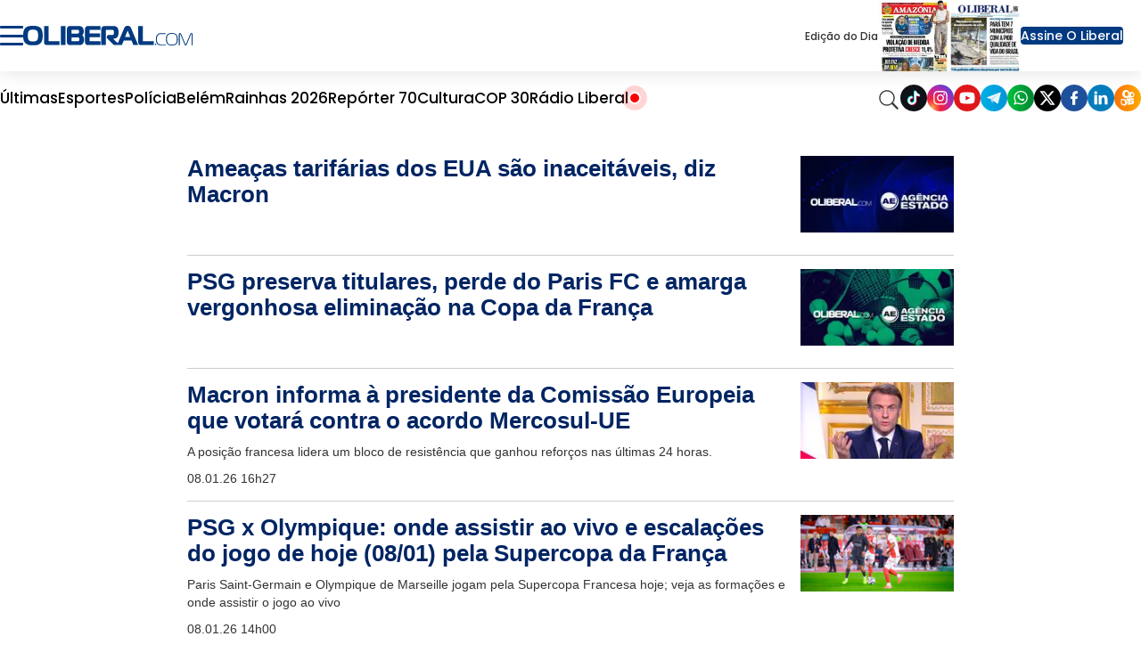

--- FILE ---
content_type: text/html; charset=utf-8
request_url: https://www.google.com/recaptcha/api2/aframe
body_size: 146
content:
<!DOCTYPE HTML><html><head><meta http-equiv="content-type" content="text/html; charset=UTF-8"></head><body><script nonce="Q2bJ58Xi1VoZl2bdwZi1Bw">/** Anti-fraud and anti-abuse applications only. See google.com/recaptcha */ try{var clients={'sodar':'https://pagead2.googlesyndication.com/pagead/sodar?'};window.addEventListener("message",function(a){try{if(a.source===window.parent){var b=JSON.parse(a.data);var c=clients[b['id']];if(c){var d=document.createElement('img');d.src=c+b['params']+'&rc='+(localStorage.getItem("rc::a")?sessionStorage.getItem("rc::b"):"");window.document.body.appendChild(d);sessionStorage.setItem("rc::e",parseInt(sessionStorage.getItem("rc::e")||0)+1);localStorage.setItem("rc::h",'1768813150123');}}}catch(b){}});window.parent.postMessage("_grecaptcha_ready", "*");}catch(b){}</script></body></html>

--- FILE ---
content_type: text/css
request_url: https://www.oliberal.com/polopoly_fs/3.182.1767918078!/style.css
body_size: 21782
content:
::-webkit-scrollbar{width:7px}::-webkit-scrollbar-track{background:#f1f1f1}::-webkit-scrollbar-thumb{border-radius:10px;background-image:-webkit-gradient(linear, left bottom, left top, color-stop(.44, #7a99d9), color-stop(.72, #497dbd), color-stop(.86, #1c3a94))}div.row-container div.row-container{padding-right:0;padding-left:0}div.row-container.amazonia-color div.ol-container.w500 div.row-container.geral-color{margin-top:0}div.row-container.ad-bottom{display:none}@media (min-width:720px){div.row-container.ad-bottom{display:block}}.link_imagem{width:90px;margin-top:4px}.link_ananindeua{margin-top:6px}div.at-container-title h2{width:auto}div.ol-topbar{float:left;width:100%;padding-right:0;padding-left:0;padding-top:0;padding-bottom:0;margin-right:0;margin-left:0;margin-top:0;margin-bottom:0;display:flex;flex-direction:column;align-items:center;background-color:#fff;border-top-width:1px;border-top-style:solid;border-bottom-width:1px;border-bottom-style:solid;border-top-color:#dcdcdc;border-bottom-color:#dcdcdc}div.ol-btn{display:flex;flex-direction:row;align-items:center;height:100%}div.ol-btn img{width:15px}div.ol-btn p.label-btn{display:none}div.ol-btn.boxtemperatura{float:left;margin-left:30px;padding:0;margin-top:24px;display:block}div.ol-btn.boxtemperatura img{width:60px}div.ol-btn.boxtemperatura #temperaturavelor{position:absolute;color:#2c3f91;font-size:20px;font-family:'Roboto Condensed',sans-serif;margin:0 0 0 32px;line-height:20px;height:20px}div.ol-btn.menu{float:right;cursor:pointer;margin-left:10px}div.ol-btn.search{float:right;cursor:pointer;border:solid 1px #ccc;border-radius:4px;padding:6px 10px;margin-left:10px;height:30px}div.ol-btn.botredes{float:right;margin-right:5px;padding:0}div.ol-btn.botredes img{height:30px;width:30px}div.ol-btn.botredes a{font-family:'Roboto Condensed',sans-serif;color:#2d4191}div.ol-btn.botredes.botuser{margin-left:10px}.navbar-right .dropdown-menu{right:0;left:auto;text-align:right}@media (max-width:720px){div.footer-row div.menu-footer:last-child p:first-child{display:none}}div.boxredesmv{width:100%;max-width:340px;display:flex;padding-left:20px}div.boxredesmv div.botredes{width:51px;height:50px;margin:5px;float:left;padding:0;overflow:hidden}div.ol-menu{float:left;width:100%;padding-right:0;padding-left:0;padding-top:0;padding-bottom:0;margin-right:0;margin-left:0;margin-top:0;margin-bottom:0;display:flex;flex-direction:row;align-items:center;justify-content:center;height:100%;width:max-content;width:-moz-max-content;float:none;margin:auto}div.ol-menu div.ol-menu-item{display:flex;flex-direction:column;align-items:center;width:unset}div.ol-menu div.ol-menu-item img.down-arrow{display:none}div.ol-menu div.ol-menu-item p.item a{color:#fff;padding:4px}div.ol-menu div.ol-menu-item p.item a:hover{background-color:#eaecf5}div.ol-menu p{width:unset;margin-right:0;margin-left:0;margin-top:0;margin-bottom:0;margin-left:10px;margin-right:10px;font-size:12px;font-weight:bold;color:#002563}div.relacionada{float:left;width:100%;padding-right:0;padding-left:0;padding-top:0;padding-bottom:0;margin-right:0;margin-left:0;margin-top:0;margin-bottom:0;display:flex;flex-direction:row;align-items:center;margin-bottom:5px}div.relacionada div.relacionada-dot{float:left;width:10px;height:10px;border-radius:40px;background-color:#73a800}div.relacionada p.relacionada-p{width:80%;font-size:14px;font-family:'Roboto',sans-serif;margin-right:0;margin-left:0;margin-top:0;margin-bottom:0;padding-left:20px}div.relacionada p.relacionada-p:hover{text-decoration:underline}div.alt-section-box{float:left;width:100%;padding-right:0;padding-left:0;padding-top:0;padding-bottom:0;margin-right:0;margin-left:0;margin-top:0;margin-bottom:0;display:flex;flex-direction:row;align-items:center}div.alt-section-box p.alt-section-title{margin-right:0;margin-left:0;margin-top:0;margin-bottom:0;padding-bottom:5px;font-size:18px;font-weight:bold;width:100%;text-align:center;color:#002563}div.equipe-titulo{float:left;width:100%;padding-right:0;padding-left:0;padding-top:0;padding-bottom:0;margin-right:0;margin-left:0;margin-top:0;margin-bottom:0;display:flex;flex-direction:row;align-items:center;justify-content:center;margin-top:20px;margin-bottom:20px}div.equipe-titulo img{width:80px;padding-left:10px}p.equipe{font-size:38px;width:unset;text-align:center;margin-top:20px;font-family:'Merriweather',serif;color:#707070}div.placar{float:left;width:100%;padding-right:0;padding-left:0;padding-top:0;padding-bottom:0;margin-right:0;margin-left:0;margin-top:0;margin-bottom:0;display:flex;flex-direction:column;align-items:center;margin-bottom:30px}div.placar div.at-container{display:flex;flex-direction:column;align-items:center}div.placar div.placar-jogos{display:flex;flex-direction:column;align-items:center;margin-top:30px;margin-bottom:30px;border-right-width:1px;border-right-style:solid;border-color:#eaeaea}div.placar div.placar-jogos p{padding-right:10px}div.placar div.placar-jogos p.date{font-size:12px;text-align:center;padding-right:0;margin-bottom:5px;font-family:'Merriweather',serif;color:#666}div.placar div.placar-jogos p.time-nome{font-size:14px;color:#999;color:#000}div.placar div.placar-jogos p.score{font-size:14px;font-family:'Roboto',sans-serif;font-weight:bold;color:#002563}div.placar div.placar-jogos div.placar-info{float:left;width:100%;padding-right:0;padding-left:0;padding-top:0;padding-bottom:0;margin-right:0;margin-left:0;margin-top:0;margin-bottom:0;display:flex;flex-direction:row;align-items:center}div.placar div.placar-jogos div.placar-info img{width:30px;padding-right:10px}div.opiniao{float:left;display:flex;flex-direction:column;align-items:center;width:100%;background-color:#002563;margin-bottom:20px;padding:40px 0}div.opiniao.sports{background-color:#fff;height:250px;border:1px solid;border-color:#73a800}div.opiniao.sports div.teaser-featured.colunista{width:300px}div.opiniao.sports div.titulo-box{border:none;padding-top:0}div.opiniao.sports p.ol-titulo-editoria{width:unset;color:#73a800;border-bottom-width:1px;border-bottom-style:solid}div.opiniao.sports div.content-wrap p.chapeu{color:#73a800}div.opiniao.sports div.content-wrap a{color:#73a800}div.opiniao.sports div.content-wrap a:hover{color:#2a6496}div.opiniao div.row-container{padding-right:0;padding-left:0;padding-top:0;padding-bottom:0}div.opiniao div.row-container div.titulo-box p.ol-titulo-editoria{display:flex;padding-bottom:10px;font-weight:bold;text-transform:uppercase;font-size:40px}div.row-container.columnist div.columnist-title{float:left;width:100%;padding-right:0;padding-left:0;padding-top:0;padding-bottom:0;margin-right:0;margin-left:0;margin-top:0;margin-bottom:0;margin-top:20px;margin-bottom:20px;padding-bottom:20px;border-bottom-width:1px;border-bottom-style:solid;color:#000;border-color:#eaeaea;background-color:#fff}div.row-container.columnist div.columnist-title div.icon-image{float:left;margin-right:20px;width:80px}div.row-container.columnist div.columnist-title div.icon-image img{height:80px;width:80px;border-radius:40px}div.row-container.columnist div.columnist-title div.icon-image.perfilmm{float:left;margin-right:20px;width:340px}div.row-container.columnist div.columnist-title div.icon-image.perfilmm img{height:340px;width:340px;border-radius:inherit}div.row-container.columnist div.columnist-title div.title-label{float:left;width:calc(100% - 100px)}div.row-container.columnist div.columnist-title div.title-label p.articulistaNome{float:left;width:100%;padding-right:0;padding-left:0;padding-top:0;padding-bottom:0;margin-right:0;margin-left:0;margin-top:0;margin-bottom:0;margin-top:10px;font-style:italic}div.row-container.columnist div.columnist-title div.title-label p.mini-bio{float:left;width:100%;padding-right:0;padding-left:0;padding-top:0;padding-bottom:0;margin-right:0;margin-left:0;margin-top:0;margin-bottom:0;margin-top:10px}div.row-container.columnist div.columnist-title h2{margin-top:0;margin-bottom:0;text-align:left;font-family:'Merriweather',serif;text-transform:uppercase;font-size:32px;line-height:36px}div.row-container.columnist div.img-container{width:1920px;height:505px;max-width:inherit}div.action-btn{float:left;width:100%;padding-right:0;padding-left:0;padding-top:0;padding-bottom:0;margin-right:0;margin-left:0;margin-top:0;margin-bottom:0;display:flex;flex-direction:column;align-items:center;justify-content:center;height:40px;width:215px;border-radius:10px;margin-top:20px;margin-bottom:20px;background-color:#ea6a00}div.action-btn p{color:#fff;margin-right:0;margin-left:0;margin-top:0;margin-bottom:0}div.list-block{float:left;margin-bottom:40px;width:330px}div.list-block.sports div.content-wrap div.left p.num,div.list-block.survey div.content-wrap div.left p.num{color:#73a800}div.list-block.sports div.content-wrap{cursor:pointer}div.list-block.sports div.content-wrap:hover{background-color:#fbf9f9}div.list-block.survey{border:1px solid;border-color:#eaeaea}div.list-block.survey div.titulo-box{background-color:#73a800;margin-top:0}div.list-block.survey div.titulo-box p.ol-titulo-editoria{color:#fff}div.list-block.survey div.content-wrap{border:none;padding-right:20px;padding-left:20px;padding-top:20px;padding-bottom:20px}div.list-block.survey div.content-wrap p{font-size:18px;font-family:'Roboto',sans-serif;font-weight:bold;color:#002563;text-align:center}div.list-block.survey form{padding-left:35px;margin-top:0;padding-bottom:20px}div.list-block.survey form div.select-radio{margin-bottom:10px}div.list-block.survey form div.select-radio p{font-size:14px;font-family:'Roboto',sans-serif;font-weight:bold;color:#002563;color:#000}div.list-block div.titulo-box p.ol-titulo-editoria{font-size:12px;font-family:'Lato',sans-serif;font-weight:bold}div.list-block div.content-wrap{flex-direction:row;padding-top:20px;padding-bottom:20px;border-bottom-width:1px;border-bottom-style:solid;border-color:#eaeaea}div.list-block div.content-wrap:first-child{margin-top:20px;padding-top:0}div.list-block div.content-wrap div.left{width:15%;padding-left:5px}div.list-block div.content-wrap div.left p.num{float:left;width:100%;padding-right:0;padding-left:0;padding-top:0;padding-bottom:0;margin-right:0;margin-left:0;margin-top:0;margin-bottom:0;font-family:'Roboto',sans-serif;font-weight:bold;font-size:32px;text-transform:uppercase;color:#333}div.list-block div.content-wrap div.left p.dia{float:left;width:100%;padding-right:0;padding-left:0;padding-top:0;padding-bottom:0;margin-right:0;margin-left:0;margin-top:0;margin-bottom:0;font-family:'Roboto',sans-serif;font-weight:bold;font-size:10px;color:#73a800;text-transform:uppercase}div.list-block div.content-wrap div.right{width:85%;padding-left:20px}div.list-block div.content-wrap div.right p.info1,div.list-block div.content-wrap div.right p.info3{font-size:12px;color:#666}div.list-block div.content-wrap div.right p.info2{font-family:'Lato',sans-serif;font-size:14px;font-weight:bold;margin-right:0;margin-left:0;margin-top:0;margin-bottom:0}div.social-media{margin-block:15px !important;float:left;width:100%;padding-right:0;padding-left:0;padding-top:0;padding-bottom:0;margin-right:0;margin-left:0;margin-top:0;display:flex;flex-direction:row;align-items:center;justify-content:center;margin-bottom:0}div.social-media img{width:36px;margin-inline:7px;cursor:pointer}div.social-media img.whats{display:block}div.date-wrap{float:left}div.ol-footer-especial{float:left;width:100%;height:99px;background-color:#013a81;padding:30px 60px;display:flex;align-items:center;justify-content:space-between}div.ol-footer-especial div.icones-especiais{display:flex;gap:20px}div.ol-footer{float:left;width:100%;padding-right:0;padding-left:0;padding-top:0;padding-bottom:0;margin-right:0;margin-left:0;margin-top:0;margin-bottom:0;display:flex;flex-direction:column;align-items:center;background-color:#002563;margin-top:20px}div.ol-footer div.row-container{padding-top:40px;display:flex;flex-direction:column;align-items:center}div.ol-footer div.row-container p{font-size:18px;font-family:'Roboto',sans-serif;color:#002563;font-weight:bold;text-transform:uppercase;font-family:'Lato',sans-serif;color:#fff;margin-bottom:30px}div.ol-footer div.row-container p.title{font-weight:400;text-decoration:underline}div.ol-footer div.row-container p.powered,div.ol-footer div.row-container p.assine{font-size:10px;color:#d6d6d6;text-align:center}div.ol-footer div.row-container p.powered a,div.ol-footer div.row-container p.assine a{color:#d6d6d6}div.ol-footer div.row-container p.assine{font-size:12px;text-decoration:underline}div.ol-footer div.row-container p a{color:#fff}div.ol-footer div.row-container div.logo-portal{float:left;width:100%;display:flex;flex-direction:column;align-items:center;margin-bottom:40px}div.ol-footer div.row-container div.logo-portal img{float:left;width:240px}div.ol-footer div.row-container div.menu-footer{float:left;width:100%;display:block}div.ol-footer div.row-container div.menu-footer p{font-family:'Lato',sans-serif}div.ol-footer div.row-container div.menu-footer p.subitem{text-transform:unset;font-size:16px;font-weight:400}div.ol-footer div.row-container div.impresso{float:left;width:100%;display:flex;flex-direction:row;align-items:center;justify-content:center;margin-bottom:20px}div.ol-footer div.row-container div.impresso img.amaz{padding-left:30px}div.ol-loader{display:none}.blockContainer{width:100%;height:100%;top:0;left:0;z-index:10;position:fixed;cursor:pointer;background-color:#002563;opacity:.4;display:none}div.blockWall{display:none;justify-content:center;width:100%;height:100%;z-index:20;top:0;left:0;position:fixed}div.blockWall .blockInfoContainer{display:flex;flex-direction:column;width:70%;max-width:420px;height:380px;margin-top:200px;padding-left:20px;padding-right:20px;padding-bottom:20px;border-radius:10px;background:#fff;justify-content:center}@media (max-width:460px){div.blockWall .blockInfoContainer{padding-top:20px;height:460px}}div.blockWall .blockMessageTitle{font-size:18px;font-family:'Roboto',sans-serif;color:#002563;text-align:center;font-weight:bold;margin-bottom:10px}div.blockWall .blockMessage{text-align:center;font-size:16px;font-family:'Roboto',sans-serif;color:#002563;font-weight:400}div.blockWall .blockCloseContainer{display:flex;justify-content:flex-end;margin-bottom:10px}@media (min-width:540px){div.blockWall .blockCloseContainer{margin-right:10px}}div.blockWall .blockClose{width:14px}.applyModal{float:left;height:100%;width:100%;top:0;left:0;position:fixed}div.ads-wrapper{float:left;margin:0 0 20px 0}div.ads-wrapper.hide{display:none}div.ads-wrapper.color{background-color:#a8e8a8 !important}div.ads-wrapper.color div.ads-placeholder{background-color:#ffe8a8 !important}div.ads-floater{float:left;height:100%;width:100%;top:0;left:0;position:fixed;z-index:10;display:none}div.ads-floater div.black-modal{float:left;height:100%;width:100%;top:0;left:0;position:fixed;background-color:#000;opacity:0}div.ads-floater div.ads-wrapper{float:left;height:100%;width:100%;top:0;left:0;position:fixed;display:flex;flex-direction:column;align-items:center;justify-content:center;margin-right:0;margin-left:0;margin-top:0;margin-bottom:0}div.ads-floater div.btn-close{float:left;position:fixed;cursor:pointer;background-color:#333;border:1px solid #555;border-radius:15px;color:#fff;padding:5px 20px;width:105px;left:calc(50% + 50px);top:calc(50% - 180px)}@media (min-width:720px){div.ads-floater div.btn-close{left:calc(50% + 300px);top:calc(50% - 300px)}}div.ads-floater div.btn-close:hover{background-color:#444;cursor:pointer}div.ol-article-body div.row-container{border-top-width:1px;border-top-style:solid;padding-top:30px;margin-top:30px}div.ol-article-body div.ads-wrapper{margin-top:20px}.ads-spot{float:left;padding-right:0;padding-left:0;padding-top:0;padding-bottom:0;margin-right:0;margin-left:0;margin-top:0;margin-bottom:0;display:flex;flex-direction:column;align-items:center;width:100%;padding-top:30px;padding-bottom:30px;border:1px solid;background-color:#dcdcdc;border-color:#eaeaea;height:120px;font-size:12px;text-align:center;color:rgba(0,0,0,0.4)}.gridByThree{width:330px}.splitGridToThree>div{width:330px}.splitGridToThree>div:nth-child(2),.splitGridToThree>div:nth-child(5),.splitGridToThree>div:nth-child(8){margin-left:45px;margin-right:45px}.widthImageRight{width:calc(100% - 175px)}.alignImageToRight.has-image div.item{width:calc(100% - 175px)}.alignImageToRight.has-image div.image{float:right;margin-bottom:20px;width:150px}.alignImageToLeft.has-image div.item{width:calc(100% - 110px)}@media (min-width:720px){.alignImageToLeft.has-image div.item{width:calc(100% - 340px)}}.alignImageToLeft.has-image div.image{float:left;margin-right:0;margin-left:0;margin-top:0;margin-bottom:0;margin-right:20px;width:90px}@media (min-width:720px){.alignImageToLeft.has-image div.image{width:320px}}.alignColumnistToLeft.has-image div.item{width:calc(100% - 110px)}.alignColumnistToLeft.has-image div.image{float:left;margin-right:0;margin-left:0;margin-top:0;margin-bottom:0;margin-right:20px;width:80px}.float100{float:left;width:100%;padding-right:0;padding-left:0;padding-top:0;padding-bottom:0;margin-right:0;margin-left:0;margin-top:0;margin-bottom:0}.floatLeft{float:left}.floatRight{float:right}.fullWidth{width:100%}.fullHeight{height:100%}.halfWidth{width:50%}.maxWidthLg{max-width:1080px}.maxWidthFull{max-width:100%}.noMaxWidth{max-width:100%}.noWidth{width:unset}.widthAuto{width:auto}.flexColumn{display:flex;flex-direction:column}.flexRow{display:flex;flex-direction:row}.flexCenter{display:flex;flex-direction:column;align-items:center}.flexCenterRow{display:flex;flex-direction:row;align-items:center}.flexRowSpace{display:flex;flex-direction:row;justify-content:space-between}.flexJustify{justify-content:center}.flexJustifyEvenly{justify-content:space-evenly}.flexEnd{justify-content:flex-end}.flexStart{justify-content:flex-start}.flexBetween{justify-content:space-between}.textCenter{text-align:center}.textLeft{text-align:left}.textRight{text-align:right}div.ol-header{float:left;width:100%;padding-right:0;padding-left:0;padding-top:0;padding-bottom:0;margin-right:0;margin-left:0;margin-top:0;margin-bottom:0}div.ol-header div.row-container{display:flex;flex-direction:row;height:100%}div.ol-header div.ol-indicadores{display:flex;flex-direction:column;align-items:center;justify-content:space-between;float:left;width:100%;padding-right:0;padding-left:0;padding-top:0;padding-bottom:0;margin-right:0;margin-left:0;margin-top:0;margin-bottom:0;height:50px;background-color:#003ba6}div.ol-header div.ol-indicadores div.row-container{justify-content:space-between}div.ol-header div.ol-indicadores div.ind{float:left;display:flex;flex-direction:row;align-items:center}div.ol-header div.ol-indicadores div.ind.temp{display:none;width:30%}div.ol-header div.ol-indicadores div.ind.temp p span{font-size:18px;font-family:'Roboto',sans-serif;font-weight:bold;color:#002563;color:#fff}div.ol-header div.ol-indicadores div.ind.grupo{display:none}div.ol-header div.ol-indicadores div.ind.grupo p{width:unset;cursor:pointer;font-size:12px;padding-right:60px;font-weight:400}div.ol-header div.ol-indicadores div.ind.grupo p:last-child{padding-right:0}div.ol-header div.ol-indicadores div.ind.grupo p:hover{text-decoration:underline}div.ol-header div.ol-indicadores div.ind.assine{width:100%}div.ol-header div.ol-indicadores div.ind.assine p{text-align:right}div.ol-header div.ol-indicadores div.ind.assine p span{color:#fff;font-weight:bold}div.ol-header div.ol-indicadores div.ind img{padding-right:5px}div.ol-header div.ol-indicadores div.ind p{color:#fff}div.ol-header div.ol-logo{width:auto;float:left}div.ol-header div.ol-logo a img{margin:15px 0;float:none;max-width:223px}div.ol-header div.ol-logo a .slogan{margin:auto;margin-bottom:12px;max-width:223px;margin-top:-12px}div.ol-header div.ol-logo a .slogan .sloganlinha{background-color:#838384;height:1px;width:100%;margin-top:10px}div.ol-header div.ol-logo a .slogan .slogantxt{font-size:14px;font-family:'Lato',sans-serif;color:#838384;background-color:#fff;width:max-content;margin:auto;margin-top:auto;padding:0 4px;margin-top:-10px}div.ol-header div.ol-logo div.blank-space{float:left;width:20%}div.ol-header div.ol-logo div.impresso{display:none;float:right;width:20%}div.ol-header div.ol-search-bar{top:0;float:left;width:100%;padding-right:0;padding-left:0;padding-top:0;padding-bottom:0;margin-right:0;margin-left:0;margin-top:0;margin-bottom:0;display:flex;flex-direction:column;align-items:center;height:100%;position:fixed;display:none;right:0;z-index:1}div.ol-header div.ol-search-bar div.ol-search-blank{float:left;width:100%;padding-right:0;padding-left:0;padding-top:0;padding-bottom:0;margin-right:0;margin-left:0;margin-top:0;margin-bottom:0;height:100%;position:absolute;cursor:pointer;background-color:#002563;opacity:.4 !important}div.ol-header div.ol-search-bar div.row-container{padding-top:120px;height:unset;justify-content:flex-end}div.ol-header div.ol-search-bar div.row-container div.ol-search-input{float:left;width:100%;padding-right:0;padding-left:0;padding-top:0;padding-bottom:0;margin-right:0;margin-left:0;margin-top:0;margin-bottom:0;z-index:20}div.ol-header div.ol-search-bar div.row-container div.ol-search-input input{float:left;width:100%;padding-left:20px;margin-bottom:20px;margin-right:20px;margin-left:20px;width:calc(100% - 40px);height:50px;font-size:13px;border:none;border-radius:10px;z-index:20}@media (min-width:720px){div.ol-header div.ol-search-bar div.row-container div.ol-search-input input{width:100%;margin-right:0;margin-left:0}}div.ol-header div.ol-search-bar div.row-container div.ol-search-input div.ol-search-btn-wrap{float:left;width:100%;display:flex;flex-direction:column;align-items:center}div.ol-header div.ol-search-bar div.row-container div.ol-search-input div.ol-search-btn-wrap div.ol-search-btn{float:left;width:300px;display:flex;flex-direction:column;align-items:center;justify-content:center;height:40px;cursor:pointer;border-radius:10px;background-color:#153a81}div.ol-header div.ol-search-bar div.row-container div.ol-search-input div.ol-search-btn-wrap div.ol-search-btn p{color:#fff !important}div.ol-header div.ol-search-bar div.row-container div.ol-search-input div.ol-search-btn-wrap div.ol-search-btn:hover{background-color:#153a81}div.ol-header div.ol-search-bar div.row-container div.ol-search-input div.ol-search-btn-wrap div.ol-search-btn:hover p{color:#fff}div.ol-header div.ol-search-bar div.row-container div.ol-search-input div.ol-search-btn-wrap div.ol-search-btn p{font-size:16px;text-align:center;font-family:'Lato',sans-serif;font-weight:bold;color:#002563}div.boxmenufixo{width:100%;background-color:#2d4191;margin-bottom:20px}div.boxmenufixo ul.menufixo{list-style:none;padding:0;margin:auto;display:table}div.boxmenufixo ul.menufixo li{float:left}div.boxmenufixo ul.menufixo li a{color:#fff;font-family:'Roboto Condensed',sans-serif;padding:2px 10px;border-right:solid 1px #fff;font-size:12px;float:left}div.boxmenufixo ul.menufixo li a:hover{background-color:#101d50}div.boxmenufixo ul.menufixo li.mfli3 a{border:none}div.boxmenufixo ul.menufixo li.mfli4{background-color:#ff0;margin:2px 0}div.boxmenufixo ul.menufixo li.mfli4 a{color:#000;padding:1px 5px;border:none}div.boxmenufixo ul.menufixo li.mfli4 a:hover{color:#ff0;background:#000}div.boxmenufixo ul.menufixo li:last-child a{border:0}@media (max-width:480px){div.ol-header div.ol-logo a .slogan{max-width:160px;margin-top:-9px}div.ol-header div.ol-logo a .slogantxt{font-size:13px}div.ol-header div.ol-logo a img{width:160px;margin:7px 0}}section.article article{display:flex;flex-direction:column;align-items:center;justify-content:center}section.article article .ol-article-content{float:left;width:100%;padding-right:0;padding-left:0;padding-top:0;padding-bottom:0;margin-right:0;margin-left:0;margin-top:0;margin-bottom:0;margin-bottom:40px}section.article article .ol-article-content .ol-article-header{float:left;width:100%;padding-right:0;padding-left:0;padding-top:0;padding-bottom:0;margin-right:0;margin-left:0;margin-top:0;margin-bottom:0;margin-bottom:30px;margin-top:20px}section.article article .ol-article-content .ol-article-header h1{font-family:'Merriweather',serif;font-size:32px;font-weight:bold;color:#002563;margin-bottom:20px;margin-top:0;text-align:center;line-height:40px}section.article article .ol-article-content .ol-article-header div.social-media{justify-content:center}section.article article .ol-article-content .ol-article-header p.subtitle{text-align:center;margin-bottom:20px;font-size:18px;line-height:26px;font-family:'Lato',sans-serif;font-weight:400;color:#000}section.article article .ol-article-content .ol-article-header div.author{float:left;width:100%;padding-right:0;padding-left:0;padding-top:0;padding-bottom:0;margin-right:0;margin-left:0;margin-top:0;margin-bottom:0;display:flex;flex-direction:column;align-items:center;margin-top:10px;margin-bottom:10px}section.article article .ol-article-content .ol-article-header div.author p{font-size:14px;font-weight:bold;color:#333}section.article article .ol-article-content .ol-article-header div.byline{float:left;width:100%;padding-right:0;padding-left:0;padding-top:0;padding-bottom:0;margin-right:0;margin-left:0;margin-top:0;margin-bottom:0;display:flex;flex-direction:row;align-items:center;justify-content:center;padding-bottom:20px;margin-bottom:20px;border-bottom-width:1px;border-bottom-style:solid;border-color:#dcdcdc}section.article article .ol-article-content .ol-article-header div.byline time.publishing-date{font-size:14px;color:#999;color:#333}section.article article .ol-article-content .image{float:left;width:100%;padding-right:0;padding-left:0;padding-top:0;padding-bottom:0;margin-right:0;margin-left:0;margin-top:0;margin-bottom:0;display:flex;flex-direction:column;align-items:center}section.article article .ol-article-content .image .fullwidth{float:left;width:100%;padding-right:0;padding-left:0;padding-top:0;padding-bottom:0;margin-right:0;margin-left:0;margin-top:0;margin-bottom:0;display:flex;flex-direction:column;align-items:center}section.article article .ol-article-content .image img{margin-right:0;margin-left:0;margin-top:0;margin-bottom:0}section.article article .ol-article-content .image div.fonte{float:left;height:auto;border-right-width:1px;border-right-style:solid;border-left-width:1px;border-left-style:solid;border-top-width:1px;border-top-style:solid;border-bottom-width:1px;border-bottom-style:solid;background-color:#eaeaea;border-color:#dcdcdc;padding:10px 20px}section.article article .ol-article-content .image div.fonte p.meta{float:left;height:100%;font-family:'Roboto',sans-serif;font-weight:bold;font-size:10px;width:95%;font-size:12px}section.article article .ol-article-content .image div.fonte div.img-container{width:5%}section.article article .ol-article-content .image div.fonte img{float:left;margin-right:10px;margin-top:2px;width:15px}section.article article .ol-article-content .image div.fonte span{width:auto;padding-left:10px}section.article article .ol-article-content div.fb-curtir{width:100%;margin-bottom:20px}section.article article .ol-article-content div.fbcomments{display:block;width:100%}@media (min-width:1220px){section.article article .ol-article-content div.fbcomments{width:80%}}section.article article .ol-article-content div.row-container{padding-right:0;padding-left:0;padding-top:0;padding-bottom:0;display:flex;flex-direction:column;align-items:center;justify-content:center}section.article article .ol-article-content div.row-container div.tag-list{display:block;flex-direction:unset;align-items:unset;justify-content:unset;padding-bottom:20px}section.article article .ol-article-content div.tag-list a.tag-item{display:inline-block}section.article article .ol-article-content div.tag-list a.tag-item h2{margin-top:10px}section.article article .ol-article-content div.tag-list a.tag-item h2 span{background-color:#fff;color:#428bca;transition:.1s;border:1px solid #428bca;font-style:italic;font-size:18px;font-weight:500;border-radius:2px}section.article article .ol-article-content div.tag-list a.tag-item h2 span:hover{background-color:#428bca;color:#fff}section.article article .ol-article-content .ol-article-body{float:left;width:100%;padding-right:0;padding-left:0;padding-top:0;padding-bottom:0;margin-right:0;margin-left:0;margin-top:0;margin-bottom:0}section.article article .ol-article-content .ol-article-body .textbody{float:left;width:100%;padding-right:0;padding-left:0;padding-top:0;padding-bottom:0;margin-right:0;margin-left:0;margin-top:0;margin-bottom:0}section.article article .ol-article-content .ol-article-body .textbody p{font-size:18px;line-height:32px;margin-bottom:30px;color:#000}section.article article .ol-article-content .ol-article-body .textbody p a{color:#002563;font-weight:bold}section.article article .ol-article-content .ol-article-body .textbody p:last-child{padding-bottom:20px}section.article article .ol-article-content .ol-article-body .textbody p>cite{display:flex;flex-direction:column;align-items:center;margin-top:30px;margin-bottom:30px;padding:50px 0;line-height:30px;text-align:center;font-size:18px;font-family:'Merriweather',serif;color:#002563;border-top-width:1px;border-top-style:solid;border-bottom-width:1px;border-bottom-style:solid;border-color:#eaeaea}section.article article .ol-article-content .ol-article-body .textbody p:empty{display:none}section.article article .ol-article-content .ol-article-body .textbody h2{float:left;font-size:24px;font-weight:bold;margin-bottom:0}section.article article .ol-article-content .ol-article-body .textbody div.p-smartembed.article-embed p{display:flex;align-items:center;gap:20px;padding-bottom:0 !important}section.article article .ol-article-content .ol-article-body .textbody div.p-smartembed.article-embed span.lead{display:none}section.article article .ol-article-content .ol-article-body div.social-media{border-bottom-width:1px;border-bottom-style:solid;padding-bottom:30px;margin-bottom:0;border-color:#dcdcdc}section.article article .ol-article-content .ol-article-body .tags{float:left;width:100%;padding-right:0;padding-left:0;padding-top:0;padding-bottom:0;margin-right:0;margin-left:0;margin-top:0;margin-bottom:0}section.article article .ol-article-content .ol-article-body .tags p{margin-bottom:30px;margin-top:30px;text-align:left;font-size:14px;font-weight:bold;color:#333}section.article article .ol-article-content .ol-article-body .tags .list-tag{float:left;width:100%;padding-right:0;padding-left:0;padding-top:0;padding-bottom:0;margin-right:0;margin-left:0;margin-top:0;margin-bottom:0;padding-bottom:40px}section.article article .ol-article-content .ol-article-body .tags .list-tag .content-tag{float:left;width:100%;padding-right:0;padding-left:0;padding-top:0;padding-bottom:0;margin-right:0;margin-left:0;margin-bottom:0;display:flex;flex-direction:column;align-items:center;justify-content:center;margin-top:0;margin-bottom:20px;height:50px;margin-right:10px;padding:18px;border:1px solid #dcdcdc;border-radius:5px;width:auto}section.article article .ol-article-content .ol-article-body .tags .list-tag .content-tag p{font-size:11px;font-weight:bold;text-align:center;color:#999}div.internal-image span.p-smartembed{display:block !important}div.internal-image span.p-smartembed img{width:100%}twitter-widget{float:left;max-width:100%}#playeraudio{width:inherit;height:165px}@media (max-width:720px){.ol-pagelayout div.row-container.withBorder{border:none}div.main-grid-editoria{border:none !important}div.teaser-featured{padding:5px !important;margin-bottom:13px !important;box-shadow:1px 1px 3px rgba(0,0,0,0.3)}div.teaser-featured.semmargem{margin-bottom:10px !important}div.teaser-featured.estilo10 p.titulo{font-size:max(14px,2.2vw) !important}div.teaser-featured p.titulo{margin-bottom:0 !important}}div.item,div.item div.item-content{float:left;width:100%;padding-right:0;padding-left:0;padding-top:0;padding-bottom:0;margin-right:0;margin-left:0;margin-top:0;margin-bottom:0}div.image{float:left;width:100%;margin-bottom:5px}div.image *{float:left;width:100%;margin-right:0;margin-left:0;margin-top:0;margin-bottom:0}div.img-container{float:left}div.img-container img{width:100%;height:auto}div.image-pre{height:200px;float:left;width:100%;padding-right:0;padding-left:0;padding-top:0;padding-bottom:0;margin-right:0;margin-left:0;margin-top:0;margin-bottom:0;background-color:#ea6a00;margin-bottom:10px}p{float:left;width:100%;padding-right:0;padding-left:0;padding-top:0;padding-bottom:0;margin-right:0;margin-left:0;margin-top:0;margin-bottom:0}p.titulo{font-size:16px;font-family:'Roboto',sans-serif;font-weight:bold;color:#002563;color:#000;margin-bottom:10px}p.chamada{font-size:16px;font-weight:400;color:#666}p.chapeu{font-size:14px;font-family:'Lato',sans-serif;text-transform:uppercase;color:#0084cc}p.chapeu.share{float:left;width:100%;padding-right:0;padding-left:0;padding-top:0;padding-bottom:0;margin-right:0;margin-left:0;margin-top:0;margin-bottom:0;font-size:18px;font-family:'Lato',sans-serif;color:#002563;margin-bottom:20px;text-align:center}p.chapeu.sports{color:#73a800 !important}p.date{font-size:14px;color:#999}div.related{float:left;width:100%;padding-right:0;padding-left:0;padding-top:0;padding-bottom:0;margin-right:0;margin-left:0;margin-top:0;margin-bottom:0;display:flex;flex-direction:row;align-items:center;margin-top:10px}div.related ul{float:left;width:100%;padding-right:0;padding-left:0;padding-top:0;padding-bottom:0;margin-right:0;margin-left:0;margin-top:0;margin-bottom:0}div.related ul li{float:left;margin-right:0;margin-left:0;margin-top:0;margin-bottom:0;margin-left:20px;font-size:16px;font-family:'Roboto',sans-serif;font-weight:bold;color:#002563}div.teaser-featured{float:left;width:100%}div.teaser-featured.bgchapeu p.chapeu{background-color:#e91d23;padding:1px 6px !important;width:auto;color:#fff;border-radius:3px}div.teaser-featured p.titulo{margin-bottom:10px}div.teaser-featured.estilo1,div.teaser-featured.standard{padding-top:20px;padding-bottom:20px}div.teaser-featured.estilo1.has-image div.item,div.teaser-featured.standard.has-image div.item{width:calc(100% - 175px)}div.teaser-featured.estilo1.has-image div.image,div.teaser-featured.standard.has-image div.image{float:right;margin-bottom:20px;width:150px}div.teaser-featured.estilo1 p.titulo,div.teaser-featured.standard p.titulo{margin-right:0;margin-left:0;margin-top:0;margin-bottom:0;font-size:18px;line-height:26px}div.teaser-featured.estilo1 p.chamada,div.teaser-featured.standard p.chamada{padding-top:10px;display:none}div.teaser-featured.estilo1 p.datetime,div.teaser-featured.standard p.datetime{padding-top:10px;font-size:12px}div.teaser-featured.estilo1 div.social-media,div.teaser-featured.standard div.social-media{display:none}div.teaser-featured.estilo2{margin-bottom:20px}div.teaser-featured.estilo2 p.titulo{font-size:24px;line-height:32px;font-family:'Roboto',sans-serif;font-weight:bold;color:#002563;font-size:max(18px,3vw);line-height:22px}div.teaser-featured.estilo2 p.chamada{display:block}div.teaser-featured.estilo2 div.image div.img-container img{width:100%}div.teaser-featured.estilo3{padding-bottom:20px}div.teaser-featured.estilo3 p.titulo{font-size:32px;line-height:42px;font-family:'Roboto',sans-serif;font-weight:bold;color:#002563;font-size:max(22px,4vw);line-height:28px}div.teaser-featured.estilo3 p.chamada{display:block;font-size:18px;font-weight:400;margin-bottom:5px}div.teaser-featured.estilo4{padding-bottom:20px}div.teaser-featured.estilo4 p.titulo{margin-bottom:10px;font-size:36px;line-height:44px;font-family:'Roboto',sans-serif;font-weight:bold;color:#002563;font-size:max(28px,5vw);line-height:max(34px,6.3vw)}div.teaser-featured.estilo4 p.chamada{display:block;font-size:18px;font-weight:400}div.teaser-featured.estilo4 div.image{margin-bottom:20px}div.teaser-featured.estilo5{padding-top:20px;padding-bottom:20px;border-bottom-width:1px;border-bottom-style:solid;border-color:#eaeaea}div.teaser-featured.estilo5.has-image div.item{width:calc(100% - 175px)}div.teaser-featured.estilo5.has-image div.image{float:right;margin-bottom:20px;width:150px}div.teaser-featured.estilo5 p.titulo{margin-right:0;margin-left:0;margin-top:0;margin-bottom:0;font-size:18px;line-height:26px}div.teaser-featured.estilo5 p.chamada{padding-top:10px;display:none}div.teaser-featured.estilo5 p.datetime{padding-top:10px;font-size:12px}div.teaser-featured.estilo5 div.social-media{display:none}div.teaser-featured.estilo5.has-image div.item{width:calc(100% - 110px)}@media (min-width:720px){div.teaser-featured.estilo5.has-image div.item{width:calc(100% - 340px)}}div.teaser-featured.estilo5.has-image div.image{float:left;margin-right:0;margin-left:0;margin-top:0;margin-bottom:0;margin-right:20px;width:90px}@media (min-width:720px){div.teaser-featured.estilo5.has-image div.image{width:320px}}div.teaser-featured.estilo5:first-child{padding-top:20px}div.teaser-featured.estilo5 p.titulo{font-size:max(14px,4vw);line-height:max(14px,5vw)}div.teaser-featured.estilo6{display:flex;flex-direction:row;align-items:center;margin-bottom:20px}div.teaser-featured.estilo6 p.chapeu{color:#0b162a}div.teaser-featured.estilo6 p.chapeu.psc{color:#0084cc}div.teaser-featured.estilo6 p.chamada{display:block;margin-bottom:0;font-size:16px;font-family:'Roboto',sans-serif;font-weight:bold;color:#002563;font-weight:400}div.teaser-featured.estilo6 p.titulo{font-size:24px;line-height:32px;font-family:'Roboto',sans-serif;font-weight:bold;color:#002563;margin-bottom:10px}div.teaser-featured.estilo7{width:156px;margin-right:27px}div.teaser-featured.estilo7:last-child{margin-right:0}div.teaser-featured.estilo7 img{width:156px;height:230px}div.teaser-featured.estilo7 p.titulo{font-size:14px;font-family:'Roboto',sans-serif;font-weight:bold;color:#002563;line-height:18px}div.teaser-featured.estilo7 p.chapeu{font-family:'Lato',sans-serif;color:#73a800}div.teaser-featured.estilo8 a{color:#fff}div.teaser-featured.estilo8 a:hover{text-decoration:underline}div.teaser-featured.estilo8 div.image{float:left;width:100%;padding-right:0;padding-left:0;padding-top:0;padding-bottom:0;margin-right:0;margin-left:0;margin-top:0;margin-bottom:0;margin-bottom:30px}div.teaser-featured.estilo8 div.image div.img-container img{width:100%;height:400px}div.teaser-featured.estilo8 div.content-wrap{display:flex;flex-direction:column;justify-content:flex-end;height:400px;margin-top:-430px;background:rgba(0,0,0,0.5)}div.teaser-featured.estilo8 div.content-wrap p.titulo{font-size:32px;line-height:42px;color:#fff}div.teaser-featured.estilo8 div.content-wrap p.chamada{font-size:18px;color:#dcdcdc}div.teaser-featured.estilo9{width:160px;margin-right:20px}div.teaser-featured.estilo9:last-child{margin-right:0}div.teaser-featured.estilo9 div.image{margin-bottom:10px}div.teaser-featured.estilo9 div.image div.img-container img{width:160px;height:120px}div.teaser-featured.estilo9 div.content-wrap p.titulo{font-size:14px;font-family:'Roboto',sans-serif;font-weight:bold;color:#002563;color:#666}div.teaser-featured.estilo10.semmargem{margin-bottom:0}div.teaser-featured.estilo10.semchapeu p.chapeu{display:none}div.teaser-featured.estilo10 p.titulo{font-size:16px;line-height:22px}div.teaser-featured.colunista{width:100%;padding-top:20px;padding-bottom:20px;border-bottom-width:0}div.teaser-featured.colunista.has-image div.item{width:calc(100% - 110px)}div.teaser-featured.colunista.has-image div.image{float:left;margin-right:0;margin-left:0;margin-top:0;margin-bottom:0;margin-right:20px;width:80px}div.teaser-featured.colunista div.item{padding-bottom:0}div.teaser-featured.colunista p.chapeu{font-size:16px;font-family:'Lato',sans-serif;color:#d6d6d6 !important;font-weight:400}div.teaser-featured.colunista p.titulo{color:#fff;font-size:14px;margin-right:0;margin-left:0;margin-top:0;margin-bottom:0;font-size:16px}div.teaser-featured.colunista p.titulo a{color:#fff}div.teaser-featured.colunista p.titulo a:hover{text-decoration:underline}div.teaser-featured.colunista p.chamada{display:none}div.teaser-featured.list{display:flex;flex-direction:row;align-items:center;padding-bottom:20px;border-bottom-width:1px;border-bottom-style:solid;border-color:#eaeaea}div.teaser-featured.list div.image{margin-top:10px}div.teaser-featured.list div.image-pre{height:80px;width:40%;margin-top:10px}div.teaser-featured.list div.item{width:60%}div.teaser-featured.list p.titulo{font-size:16px;font-family:'Roboto',sans-serif;font-weight:bold;color:#002563;margin-top:5px}div.teaser-featured.list:first-child{margin-top:0}section.main-slot.cover{float:left}section.main-slot.cover div.teaser-last{display:flex;float:left;width:100%;padding-right:0;padding-left:0;padding-top:0;padding-bottom:0;margin-right:0;margin-left:0;margin-top:0;margin-bottom:0;margin-top:30px;padding-bottom:30px;border-bottom-width:1px;border-bottom-style:solid;border-color:#eaeaea}section.main-slot.cover div.teaser-last div.image-pre{float:left;background-color:#ea6a00;width:40%;height:80px}section.main-slot.cover div.teaser-last div.item div.item-content{padding-left:10px}section.main-slot.cover div.teaser-last div.item div.item-content p.chamada{display:none}section.main-slot.cover div.teaser-last div.item div.item-content p.date{display:none}section.main-slot.cover div.teaser-last.fullwidth div.item div.item-content{float:left;width:100%;padding-right:0;padding-left:0;padding-top:0;padding-bottom:0;margin-right:0;margin-left:0;margin-top:0;margin-bottom:0}div.sportsVideos{float:left;width:100%;display:flex;flex-direction:column;align-items:center;background-color:#313131}div.sportsVideos.sports{background-color:#fff}div.sportsVideos.sports div.titulo-box{padding-right:10px;padding-left:10px;padding-top:10px;padding-bottom:10px;background-color:#fff;border:1px solid;border-color:#73a800}div.sportsVideos.sports div.titulo-box p.ol-titulo-editoria{font-weight:bold;color:#73a800}div.sportsVideos div[name="rowGallery"]{display:none}div.sportsVideos div.row-container{padding-right:0;padding-left:0}@media (min-width:720px){div.sportsVideos div.row-container{max-width:unset}}div.sportsVideos div.row-container div.ol-container div.teaser-featured.estilo8{display:flex;flex-direction:column;align-items:center;margin-bottom:30px}@media (min-width:1220px){div.sportsVideos div.row-container div.ol-container div.teaser-featured.estilo8{display:flex;flex-direction:row}}div.sportsVideos div.row-container div.ol-container div.teaser-featured.estilo8 div.img-container img{width:100%;height:unset}@media (min-width:720px){div.sportsVideos div.row-container div.ol-container div.teaser-featured.estilo8 div.img-container img{height:400px}}div.sportsVideos div.row-container div.ol-container div.teaser-featured.estilo8 div.image{width:100%;margin-bottom:0}@media (min-width:1220px){div.sportsVideos div.row-container div.ol-container div.teaser-featured.estilo8 div.image{width:calc(100% - 400px)}}div.sportsVideos div.row-container div.ol-container div.teaser-featured.estilo8 div.content-wrap{width:100%;justify-content:center;margin-top:0;height:270px;background-color:#333;padding:20px}@media (min-width:1220px){div.sportsVideos div.row-container div.ol-container div.teaser-featured.estilo8 div.content-wrap{height:200px}}@media (min-width:1220px){div.sportsVideos div.row-container div.ol-container div.teaser-featured.estilo8 div.content-wrap{width:400px;height:400px}}div.sportsVideos div.row-container div.ol-container div.teaser-featured.estilo8 div.content-wrap p.titulo{padding-left:0;line-height:34px}div.sportsVideos div.row-container div.ol-container div.teaser-featured.estilo8 div.content-wrap p.chamada{line-height:26px}div.sportsVideos div.row-container div.ol-container div.teaser-featured.estilo2 div.item div.item-content p.titulo{font-size:18px;font-family:'Roboto',sans-serif;line-height:22px}div.sportsVideos div.btn-view{display:flex;flex-direction:column;align-items:center;justify-content:center;width:215px;height:40px;margin-bottom:30px;border-radius:10px;background-color:#002563}div.sportsVideos div.btn-view p{color:#fff;font-size:18px;text-align:center}div.sportsVideos div.btn-view p.less{display:none}div.sportsVideos div.ol-teaser{width:100%}div.sportsVideos div.ol-teaser img{width:100%;margin-top:20px}div.sportsVideos div.ol-teaser p.ol-chapeu{font-size:24px;line-height:32px;font-family:'Roboto',sans-serif;font-weight:bold;color:#002563;color:#fff;text-transform:none}div.sportsVideos div.ol-teaser p.ol-chamada{display:block;float:left;width:100%;padding-right:0;padding-left:0;padding-top:0;padding-bottom:0;margin-right:0;margin-left:0;margin-top:0;margin-bottom:0;font-size:16px;font-weight:400;color:#eaeaea}div.sportsVideos div.video-row{float:left;width:100%;margin-top:10px}div.sportsVideos div.video-row div.ol-teaser{display:none}div.sportsVideos div.video-row div.ol-teaser:first-child{display:block;width:calc(50% - 10px);margin-right:10px}div.sportsVideos div.video-row div.ol-teaser:nth-child(2){display:block;width:calc(50% - 10px);margin-left:10px}div.sportsVideos div.video-row div.ol-teaser p.ol-titulo{font-size:16px;font-family:'Roboto',sans-serif;font-weight:bold;color:#002563;margin-top:5px;color:#fff;letter-spacing:1px}div.videos{max-width:100%;display:flex;flex-direction:column;align-items:center;float:left;width:100%;padding-right:0;padding-left:0;padding-top:0;padding-bottom:0;margin-right:0;margin-left:0;margin-top:0;margin-bottom:0;background-color:#333;padding-bottom:30px;margin-bottom:30px}div.videos div.at-container-title{background-color:#565656;margin-top:30px}div.videos div.at-container-title h2{color:#fff}div.videos div.player{float:left;width:100%;padding-right:0;padding-left:0;padding-top:0;padding-bottom:0;margin-right:0;margin-left:0;margin-top:0;margin-bottom:0;margin-top:20px;margin-bottom:30px}div.videos div.player.mini{width:330px;height:220px}div.videos div.player.mini div.item div.item-content p.titulo{font-size:14px;line-height:24px}div.videos div.items{float:left;width:100%;padding-right:0;padding-left:0;padding-top:0;padding-bottom:0;margin-right:0;margin-left:0;margin-top:0;margin-bottom:0}div.videos div.item{float:left;width:330px;margin-top:0;padding-bottom:20px}div.videos div.item div.item-content p.titulo{font-size:32px;line-height:42px;color:#fff}div.videos div.item div.item-content p.chamada{font-size:18px;color:#eaeaea}div.videos div.item div.thumb{float:right;width:120px}@media (min-width:620px){div.latest.VideoGallery.items,div.latest.Podcast.items,div.latest.ImgGaleria.items{width:100%;display:flex;flex-wrap:wrap;justify-content:flex-start}}div.latest.VideoGallery.items div.teaser-featured.estilo5:nth-of-type(5n),div.latest.Podcast.items div.teaser-featured.estilo5:nth-of-type(5n),div.latest.ImgGaleria.items div.teaser-featured.estilo5:nth-of-type(5n){margin-right:0 !important}div.latest.VideoGallery.items div.teaser-featured.estilo5 p.chapeu,div.latest.Podcast.items div.teaser-featured.estilo5 p.chapeu,div.latest.ImgGaleria.items div.teaser-featured.estilo5 p.chapeu{font-size:12px;font-weight:normal}div.latest.VideoGallery.items div.teaser-featured.estilo5 p.titulo,div.latest.Podcast.items div.teaser-featured.estilo5 p.titulo,div.latest.ImgGaleria.items div.teaser-featured.estilo5 p.titulo{font-size:14px;line-height:20px}@media (min-width:620px){div.latest.VideoGallery.items div.teaser-featured.estilo5,div.latest.Podcast.items div.teaser-featured.estilo5,div.latest.ImgGaleria.items div.teaser-featured.estilo5{width:calc(calc(100% - 40px)  / 5);margin-right:10px}}div.latest.VideoGallery.items div.teaser-featured.estilo5 div.image,div.latest.Podcast.items div.teaser-featured.estilo5 div.image,div.latest.ImgGaleria.items div.teaser-featured.estilo5 div.image{height:190px;background-position:center}@media (min-width:620px){div.latest.VideoGallery.items div.teaser-featured.estilo5 div.image,div.latest.Podcast.items div.teaser-featured.estilo5 div.image,div.latest.ImgGaleria.items div.teaser-featured.estilo5 div.image{height:130px;background-size:cover;margin-bottom:5px}}div.latest.VideoGallery.items div.teaser-featured.estilo5 div.image a,div.latest.Podcast.items div.teaser-featured.estilo5 div.image a,div.latest.ImgGaleria.items div.teaser-featured.estilo5 div.image a{width:100%;height:100%;float:left}div.latest.VideoGallery.items.itens8 div.teaser-featured.estilo5:nth-of-type(4n),div.latest.ImgGaleria.items.itens8 div.teaser-featured.estilo5:nth-of-type(4n),div.latest.Podcast.items.itens8 div.teaser-featured.estilo5:nth-of-type(4n){margin-right:0 !important}div.latest.Podcast.items div.teaser-featured.estilo5:nth-of-type(5n){margin-right:20px !important}@media (min-width:620px){div.latest.VideoGallery.items.itens8 div.teaser-featured.estilo5,div.latest.ImgGaleria.items.itens8 div.teaser-featured.estilo5,div.latest.Podcast.items.itens8 div.teaser-featured.estilo5{width:calc(calc(100% - 30px)  / 4)}}body{background-color:#fff}pre{margin:0}hr{display:flex;flex-direction:column;align-items:center;color:#eaeaea;width:100px;height:4px;margin:0 auto}.close{display:none}p{float:left;width:100%;padding-right:0;padding-left:0;padding-top:0;padding-bottom:0;margin-right:0;margin-left:0;margin-top:0;margin-bottom:0;font-family:'Roboto',sans-serif}p.ver-mais{display:flex;flex-direction:column-reverse;padding-bottom:10px;padding-right:20px;margin-right:0;margin-left:0;margin-top:0;margin-bottom:0;float:right;font-family:'Lato',sans-serif;font-size:14px;font-weight:bold;text-align:right;color:#fff}p.titulo{margin-bottom:0}form{float:left;width:100%;padding-right:0;padding-left:0;padding-top:0;padding-bottom:0;margin-right:0;margin-left:0;margin-top:0;margin-bottom:0;margin-top:30px}form div.select-radio{float:left;width:100%;padding-right:0;padding-left:0;padding-top:0;padding-bottom:0;margin-right:0;margin-left:0;margin-top:0;margin-bottom:0}form input{float:left;width:10%}form p{width:90%;color:#fff}.ad-pre{float:left;width:330px;height:620px;margin-bottom:40px;background-color:#eaeaea}a{color:#002563}a:focus,a:hover{text-decoration:none;color:#506b98}.topBarHeight{height:60px}.pagelayoutMarginTop{margin-top:calc(20px +  60px)}.mainMenuHeight{height:calc(100% -  60px);top:60px}div.ol-pagelayout{float:left;width:100%;padding-right:0;padding-left:0;padding-top:0;padding-bottom:0;margin-right:0;margin-left:0;margin-top:0;margin-bottom:0;display:flex;flex-direction:column;align-items:center}div.ol-pagelayout div.bgDestaque{display:grid;width:100%;display:flex;align-items:center;flex-direction:column;margin-top:10px;max-width:100%}div.ol-pagelayout div.bgDestaque .chapeu{display:none}div.ol-pagelayout div.bgDestaque .titulo a,div.ol-pagelayout div.bgDestaque li,div.ol-pagelayout div.bgDestaque .related a{color:#e3e3e3}div.ol-pagelayout div.bgDestaque .chamada{color:#b0b0b0}div.ol-pagelayout div.breadcrumb-container{width:100%;padding:20px}div.ol-pagelayout div.breadcrumb-container div.breadcrumb-item{display:flex;flex-direction:row;align-items:center;width:100%;max-width:1300px;margin-inline:auto;height:48px}div.ol-pagelayout div.breadcrumb-container div.breadcrumb-item a,div.ol-pagelayout div.breadcrumb-container div.breadcrumb-item p{font-family:'Poppins',sans-serif;font-size:17px;white-space:pre}div.ol-pagelayout div.breadcrumb-container div.breadcrumb-item a{font-weight:500}div.ol-pagelayout div.breadcrumb-container div.breadcrumb-item img{width:20px;margin-inline:7px}div.row-container{float:left;width:100%;padding-right:0;padding-left:0;padding-top:0;padding-bottom:0;margin-right:0;margin-left:0;margin-top:0;margin-bottom:0;padding-right:20px;padding-left:20px}div.row-container.withBorder{border-bottom:1px solid #eaeaea}div.row-container.marginTop{margin-top:20px}div.row-container.border-all{border-right:1px solid #eaeaea;border-bottom:1px solid #eaeaea;border-left:1px solid #eaeaea;border-top:none}div.row-container.full{max-width:100%;padding-right:0;padding-left:0;padding-top:0;padding-bottom:0;display:flex;flex-direction:column;align-items:center}div.row-container.max-width{max-width:100%}div.row-container.full100{float:left;width:100%;padding-top:0;padding-bottom:0;margin-right:0;margin-left:0;margin-top:0;margin-bottom:0;max-width:100%;padding-right:0;padding-left:0}div.row-container.max-full{max-width:100%}div.row-container.padding-all{padding-right:20px;padding-left:20px;padding-top:20px;padding-bottom:20px}div.row-container.row-align{display:flex;flex-direction:row;align-items:center}div.row-container.col-align{float:left;display:flex;flex-direction:column;align-items:center}div.row-container div.ol-container{float:left;width:100%;padding-right:0;padding-left:0;padding-top:0;padding-bottom:0;margin-right:0;margin-left:0;margin-top:0;margin-bottom:0}div.row-container div.ol-container.w320{float:left;border:1px solid;border-color:#003ba6}div.row-container div.ol-container.full{max-width:100%;padding-right:0;padding-left:0;padding-top:0;padding-bottom:0;display:flex;flex-direction:column;align-items:center}div.row-container div.sidebar{float:left;width:100%;padding-right:0;padding-left:0;padding-top:0;padding-bottom:0;margin-right:0;margin-left:0;margin-top:0;margin-bottom:0}div.row-container div.sidebar div.mostread-wrap{float:left;width:100%;padding-right:0;padding-left:0;padding-top:0;padding-bottom:0;margin-right:0;margin-left:0;margin-top:0;margin-bottom:0}div.row-container div.sidebar div.mostread.title{float:left;width:100%;padding-right:0;padding-left:0;padding-top:0;padding-bottom:0;margin-right:0;margin-left:0;margin-top:0;margin-bottom:0;height:30px;background-color:#002563}div.row-container div.sidebar div.mostread.title p.title{font-size:12px;font-family:'Roboto',sans-serif;font-weight:bold;color:#002563;font-family:'Lato',sans-serif;text-align:center;margin-top:0;border-bottom-width:0;color:#fff}div.row-container div.sidebar div.mostread.items div.item div.item-content p.chapeu{display:none}div.row-container div.sidebar div.mostread div.item-list{border-bottom-width:1px;border-bottom-style:solid;border-color:#eaeaea}div.main-grid-editoria{float:left;padding-right:0;padding-left:0;padding-top:0;padding-bottom:0;margin-right:0;margin-left:0;margin-top:0;margin-bottom:0;width:100%;border-bottom-width:1px;border-bottom-style:solid;border-color:#eaeaea}div.main-grid-editoria:last-child{margin-right:0;margin-left:0;margin-top:0;margin-bottom:0;border:none}div.main-grid-editoria div.teaser-featured.estilo2{margin-bottom:20px}div.latest.main{float:left;padding-right:0;padding-left:0;padding-top:0;padding-bottom:0;margin-right:0;margin-left:0;margin-top:0;margin-bottom:0;width:100%}div.latest p.title{float:left;width:100%;padding-right:0;padding-left:0;padding-top:0;padding-bottom:0;margin-right:0;margin-left:0;margin-top:0;text-align:left;margin-bottom:0;margin-top:10px;padding-bottom:10px;border-bottom-width:1px;border-bottom-style:solid;font-size:24px;line-height:32px;font-family:'Roboto',sans-serif;font-weight:bold;color:#002563;border-color:#eaeaea}div.latest p.mostread-box-title{font-size:14px;font-family:'Roboto',sans-serif;font-weight:bold;color:#002563;height:100%;padding-top:5px;color:#fff;font-family:'Lato',sans-serif;text-align:center}div.latest.HorizontalList{width:90%}div.mostread-wrap div.mostread div.item-list{float:left;width:100%;padding-right:0;padding-left:0;padding-top:0;padding-bottom:0;margin-right:0;margin-left:0;margin-top:0;margin-bottom:0;margin-top:30px}div.mostread-wrap div.mostread div.item-list .item{float:left;width:100%;padding-right:0;padding-left:0;padding-top:0;padding-bottom:0;margin-right:0;margin-left:0;margin-top:0;margin-bottom:0;padding-bottom:20px}div.mostread-wrap div.mostread div.item-list .item .num{float:left;width:100%;padding-right:0;padding-left:0;padding-top:0;padding-bottom:0;margin-right:0;margin-left:0;margin-top:0;margin-bottom:0;display:flex;flex-direction:column;align-items:center;width:60px}div.mostread-wrap div.mostread div.item-list .item .num p{font-size:18px;text-align:center;font-size:32px;line-height:42px;font-family:'Roboto',sans-serif;font-weight:bold;color:#002563;color:#000}div.mostread-wrap div.mostread div.item-list .item .item-content{display:flex;flex-direction:column;align-items:center;width:calc(100% - 60px);height:auto}div.mostread-wrap div.mostread div.item-list .item .item-content p.titulo{float:left;width:100%;padding-right:0;padding-left:0;padding-top:0;padding-bottom:0;margin-right:0;margin-left:0;margin-top:0;margin-bottom:0;font-size:14px;font-family:'Roboto',sans-serif;font-weight:bold;color:#002563;color:#333}div.mostread-wrap div.mostread div.item-list .item .item-content p.chamada{display:none}div.mostread-wrap div.mostread div.item-list .item div.date-wrap{padding-bottom:20px}div.mostread-wrap.ContainerWithImage.action-btn{display:none}div.mostread-wrap.FullWidthNoImage p.title{color:#333}div.mostread-wrap.FullWidthNoImage.pagination{display:none}div.mostread-wrap.FullWidthNoImage.action-btn{background-color:#333;color:#fff;margin-right:0;margin-left:0;margin-top:0;margin-bottom:0;margin-bottom:20px}div.mostread-wrap.FullWidthNoImage div.item-list{margin-top:20px}div.mostread-wrap.FullWidthNoImage div.item-list .item{float:left;width:100%;padding-right:0;padding-left:0;padding-top:0;padding-bottom:0;border-bottom-width:1px;border-bottom-style:solid;border-color:#eaeaea}div.mostread-wrap.FullWidthNoImage div.item-list .item div.item-content{width:100%;padding-bottom:20px;padding-right:0;padding-left:0}div.mostread-wrap.FullWidthNoImage div.item-list .item div.item-content p.chapeu{display:none;color:#666}div.mostread-wrap.FullWidthNoImage div.item-list .item div.item-content p.titulo{font-size:28px}div.mostread-wrap.FullWidthNoImage div.item-list:last-child div.item div.item-content{border:none}@media (max-width:720px){div.mostread-wrap.HorizontalList div.mostread{padding:0 20px}div.mostread-wrap.HorizontalList .item .item-content p.chapeu{margin-bottom:0}}@media (min-width:720px){div.mostread-wrap.HorizontalList{display:flex;justify-content:center}div.mostread-wrap.HorizontalList div.mostread{max-width:90%;float:left;width:100%;padding-right:0;padding-left:0;padding-top:0;padding-bottom:0;margin-right:0;margin-left:0;margin-top:0;margin-bottom:0;display:flex}div.mostread-wrap.HorizontalList div.mostread div.item-list .item .num p{line-height:30px}div.mostread-wrap.HorizontalList div.mostread div.item-list .item .item-content p.chapeu{margin-bottom:0}}@media (min-width:720px){div.latest div.teaser-featured.has-image div.image{width:100%}}@media (min-width:1220px){div.latest div.teaser-featured.has-image div.image{width:320px}}div.latest div.teaser-featured.has-image div.item{width:45%}@media (min-width:720px){div.latest div.teaser-featured.has-image div.item{width:100%}}@media (min-width:1220px){div.latest div.teaser-featured.has-image div.item{width:calc(100% - 340px)}}div.latest.ChargeList{display:flex;flex-wrap:wrap}div.latest.ChargeList div.teaser-featured{width:50%;display:flex;flex-direction:column}div.latest.ChargeList div.teaser-featured.estilo5 div.image{margin-right:0}div.latest.ChargeList div.teaser-featured.has-image div.image{width:100%}div.latest.ChargeList div.teaser-featured.has-image div.item{width:100%}div.latest.ChargeList div.teaser-featured:nth-child(odd){padding-right:10px}@media (min-width:720px){div.latest.ChargeList div.teaser-featured:nth-child(odd){width:calc(50% - 10px)}}div.latest.ChargeList div.teaser-featured:nth-child(even){padding-left:10px}@media (min-width:720px){div.latest.ChargeList div.teaser-featured:nth-child(even){width:calc(50% - 10px)}}div.latest.RelatedList{display:flex;flex-wrap:wrap;max-width:900px}div.latest.RelatedList .pagination{display:none}div.latest.RelatedList div.teaser-featured{width:50%;display:flex;flex-direction:column;border-bottom-width:0}div.latest.RelatedList div.teaser-featured.has-image div.image{width:100%;margin-bottom:15px}div.latest.RelatedList div.teaser-featured.has-image div.item{width:100%}div.latest.RelatedList div.teaser-featured.has-image div.item p.chamada{display:none}div.latest.RelatedList div.teaser-featured.has-image div.item p.titulo{font-size:20px}@media (min-width:720px){div.latest.RelatedList div.teaser-featured.has-image div.item p.chapeu{font-size:14px}}div.latest.RelatedList div.teaser-featured:nth-child(odd){padding-right:10px;padding-left:10px}@media (min-width:720px){div.latest.RelatedList div.teaser-featured:nth-child(odd){width:33.3%}}@media (min-width:1220px){div.latest.RelatedList div.teaser-featured:nth-child(odd){width:25%}}div.latest.RelatedList div.teaser-featured:nth-child(even){padding-left:10px;padding-right:10px}@media (min-width:720px){div.latest.RelatedList div.teaser-featured:nth-child(even){width:33.3%}}@media (min-width:1220px){div.latest.RelatedList div.teaser-featured:nth-child(even){width:25%}}div.at-container-title{float:left;width:100%;padding-right:0;padding-left:0;padding-top:0;padding-bottom:0;margin-right:0;margin-left:0;margin-top:0;margin-bottom:0;display:flex;flex-direction:row;align-items:center;justify-content:center;background-color:#002563;height:60px;margin-top:20px;border-radius:5px}div.at-container-title.gallery{background-color:#333;display:flex;flex-direction:column;align-items:center;margin-bottom:30px}div.at-container-title div.left-content,div.at-container-title div.right-content{width:20%}div.at-container-title div.container-field{width:200px}div.at-container-title h1{float:left;width:100%;padding-right:0;padding-left:0;padding-top:0;padding-bottom:0;margin-right:0;margin-left:0;margin-top:0;margin-bottom:0;margin-right:30px;margin-left:30px;margin-top:30px;margin-bottom:30px;text-align:center;font-size:16px;font-weight:bold}div.at-container-title h2{float:left;margin-right:0;margin-left:0;margin-top:0;margin-bottom:0;padding-right:0;padding-left:0;padding-top:0;padding-bottom:0;text-align:center;font-weight:bold;text-transform:uppercase;font-family:'Lato',sans-serif;color:#fff;font-size:26px}div.at-container-title p.ver-mais{margin-right:10px;padding-bottom:0;padding-right:10px;cursor:pointer;display:none}div.at-container-title.santosfc{height:140px;background-color:#333}div.at-container-title.santosfc h2{font-size:72px;font-weight:bold}div.box-title{float:left;width:100%;padding-right:0;padding-left:0;padding-top:0;padding-bottom:0;margin-right:0;margin-left:0;margin-top:0;margin-bottom:0;margin-bottom:20px;height:35px;background-color:#ea6a00}div.box-title p.title{color:#fff;padding:5px 0 0 30px;font-size:18px;font-weight:bold;border:none}div.section-title{float:left;width:100%;padding-right:0;padding-left:0;padding-top:0;padding-bottom:0;margin-right:0;margin-left:0;margin-top:0;margin-bottom:0;margin-top:40px;border-bottom-width:1px;border-bottom-style:solid;border-color:#dcdcdc}div.section-title p{color:#999;font-size:18px;font-weight:bold}div.section-title p.more{float:right;font-size:14px;color:#999;font-weight:400}div.content-wrap,div.content-list{float:left;width:100%;padding-right:0;padding-left:0;padding-top:0;padding-bottom:0;margin-right:0;margin-left:0;margin-top:0;margin-bottom:0;display:flex;flex-direction:column;align-items:center}div.content-wrap div.ver-mais-btn,div.content-list div.ver-mais-btn{display:flex;flex-direction:column;align-items:center;justify-content:center;margin-bottom:30px;height:40px;width:215px;border-radius:10px;text-align:center;cursor:pointer;background-color:#0b162a}div.content-wrap div.ver-mais-btn.psc,div.content-list div.ver-mais-btn.psc{background-color:#0087ff}div.content-wrap div.ver-mais-btn.psc:hover,div.content-list div.ver-mais-btn.psc:hover{background-color:#3fa2fb}div.content-wrap div.ver-mais-btn p,div.content-list div.ver-mais-btn p{color:#fff;font-family:'Lato',sans-serif;font-size:18px}div.content-wrap div.ver-mais-btn:hover,div.content-list div.ver-mais-btn:hover{background-color:#333}p.ol-titulo-editoria{float:left;text-align:center;color:#fff;margin-right:0;margin-left:0;margin-top:0;margin-bottom:0;font-family:'Merriweather',serif;font-size:24px;line-height:32px}p.ol-titulo-editoria.large{font-family:'Merriweather',serif;font-size:32px;text-transform:uppercase}div.ol-grupo{float:left;width:100%;padding-right:0;padding-left:0;padding-top:0;padding-bottom:0;margin-right:0;margin-left:0;margin-top:0;margin-bottom:0;height:50px;background-color:#002563}div.ol-grupo div.grupo{float:left;display:flex;flex-direction:row;align-items:center}div.ol-grupo div.grupo p{color:#fff}div.titulo-box{float:left;width:100%;padding-right:0;padding-left:0;padding-top:0;padding-bottom:0;margin-right:0;margin-left:0;margin-top:0;margin-bottom:0;display:flex;flex-direction:row;justify-content:space-between;border-bottom-width:1px;border-bottom-style:solid;border-color:#fff}div.titulo-box.editoria,div.titulo-box.lista,div.titulo-box.videos,div.titulo-box.mais-lidas,div.titulo-box.ultimas,div.titulo-box.survey{display:flex;flex-direction:row;align-items:center;justify-content:center;height:60px;padding-right:0;padding-left:0;padding-top:0;padding-bottom:0;border:none;background-color:#000}div.titulo-box.editoria{margin-top:20px;background-color:#73a800}div.titulo-box.editoria div.spacer{float:left;width:30%}div.titulo-box.editoria p.ol-titulo-editoria{width:40%}div.titulo-box.editoria p.ver-mais{width:30%;padding-right:10px}div.titulo-box.lista{height:30px;background-color:#73a800;margin-bottom:0}div.titulo-box.videos{background-color:#565656}div.titulo-box.mais-lidas,div.titulo-box.survey{background-color:#73a800}div.titulo-box.ultimas{background-color:#002563}div.social-footer-row div.social-media{margin-bottom:20px}div.search-results.row{width:100%;padding-right:20px;padding-left:20px;z-index:0}@media (min-width:720px){div.search-results.row{max-width:90%}}@media (min-width:1220px){div.search-results.row{max-width:900px}}div.search-results.row div.col-md-12{padding-right:0;padding-left:0}.ads-spot{float:left;padding-right:0;padding-left:0;padding-top:0;padding-bottom:0;margin-right:0;margin-left:0;margin-top:0;margin-bottom:0;display:flex;flex-direction:column;align-items:center;width:100%;margin-bottom:40px;border-bottom-width:1px;border-bottom-style:solid;border-color:#eaeaea;background-color:#dcdcdc;height:120px}div.logo-amazonia img{width:200px;margin-bottom:20px}@media (min-width:1220px){div.logo-amazonia img{width:460px}}div.teaser-featured.estilo5.has-image div.image{width:calc(45%);margin-right:10px}div.teaser-featured.estilo5 p.datetime{padding:0}div.ol-btn{margin-top:26px;padding:7px 0;display:flex;flex-direction:row;align-items:center}div.ol-btn img{width:20px}div.ol-btn p.label-btn{display:block;padding-left:10px;font-size:12px;font-family:'Roboto',sans-serif;font-weight:bold;color:#002563;color:#003ba6;line-height:16px}div.ol-menu p{font-family:'Roboto',sans-serif;font-weight:bold;color:#002563;font-family:'Roboto Condensed',sans-serif;font-size:16px;font-weight:normal;text-transform:uppercase;margin:1px 0}@media (min-width:720px){div.ol-container.w500 div.ol-container.w500:first-child{width:calc(50% - 10px);margin-right:10px !important}div.ol-container.w500 div.ol-container.w500:last-child{width:calc(50% - 10px);margin-left:10px}div.sidebar div.ol-container.w700{width:100% !important}div.sidebar div.sidebar{width:100% !important;margin-left:0 !important}div.ol-header div.ol-indicadores{display:none}div.ol-indicadores div.row-container{max-width:90% !important}div.ol-search-bar div.row-container{max-width:90% !important}div.opiniao div.row-container{max-width:90% !important}div.row-container{max-width:90%;padding-right:0;padding-left:0}div.row-container div.row-container{max-width:100%}div.row-container.sports-block-teams div.ol-container.remo{width:calc(50% - 20px);margin-right:20px !important;border-bottom-width:0}div.row-container.sports-block-teams div.ol-container.psc{width:calc(50% - 20px);margin-left:20px}div.row-container.sports-block-teams div.ol-container .w500:first-child{width:calc(50% - 10px);margin-right:10px !important}div.row-container.sports-block-teams div.ol-container .w500:last-child{width:calc(50% - 10px);margin-left:10px}div.row-container div.ol-container{float:left}div.row-container div.ol-container.w330{width:330px;margin-left:45px}div.row-container div.ol-container.w700{float:left;width:calc(calc(calc(calc(100% - 64px)  / 3)  * 2)  + 32px);border:none}div.row-container div.ol-container.w700 div.row-container div.at-container-title{margin-top:0}div.row-container div.ol-container.w700.w30{width:calc(calc(100% - 64px)  / 3)}div.row-container div.ol-container.w500{width:100%}div.row-container div.ol-container.w500:first-child{margin-right:32px}div.row-container.w500.fullBorder{border-right-width:1px;border-right-style:solid;border-left-width:1px;border-left-style:solid;border-top-width:1px;border-top-style:solid;border-bottom-width:1px;border-bottom-style:solid;border-color:#eaeaea}div.row-container.w500.half{width:calc(calc(100% - 32px)  / 2);padding-right:20px;padding-left:20px;margin-left:20px;margin-bottom:40px}div.row-container.w500.half:first-child{margin-right:0;margin-left:0;margin-top:0;margin-bottom:0;margin-right:20px}div.row-container div.sidebar{width:calc(calc(100% - 64px)  / 3);margin-left:32px}div.row-container div.sidebar.w70{width:calc(calc(calc(calc(100% - 64px)  / 3)  * 2)  + 32px)}div.main-grid-editoria{width:calc(calc(100% - 64px)  / 3);margin-right:32px;border-bottom-width:0}div.main-grid-editoria:last-child{margin-right:0}div.ol-topbar div.row-container{max-width:90% !important}div.at-container-title h2{font-size:28px}div.teaser-featured{margin-right:0;margin-left:0;margin-top:0;margin-bottom:0}div.teaser-featured.estilo2 p.titulo{font-size:22px;line-height:26px}div.teaser-featured.estilo2 p.chamada{font-size:12px;line-height:1.3}div.teaser-featured.estilo3 p.titulo{font-size:32px;line-height:42px;font-family:'Roboto',sans-serif;font-weight:bold;color:#002563;font-size:28px;line-height:34px}div.teaser-featured.estilo3 p.chamada{font-size:14px;line-height:1.4}div.teaser-featured.estilo4 p.titulo{margin-bottom:10px;font-size:36px;line-height:44px;font-family:'Roboto',sans-serif;font-weight:bold;color:#002563}div.teaser-featured.estilo5 p.chapeu{font-family:'Lato',sans-serif;font-size:16px;text-transform:uppercase}div.teaser-featured.estilo5 p.titulo{font-family:'Roboto',sans-serif;font-weight:bold;color:#002563;font-size:26px;line-height:34px}div.teaser-featured.estilo5 p.chamada{display:block;color:#333}div.teaser-featured.estilo5 div.date-wrap div.social-media{float:left;width:100%;padding-right:0;padding-left:0;padding-top:0;padding-bottom:0;margin-right:0;margin-left:0;margin-top:0;margin-bottom:0;padding-top:10px;margin-bottom:5px;justify-content:flex-start}div.teaser-featured.estilo5 div.date-wrap div.social-media img.whats{display:none}div.teaser-featured.estilo5 div.date-wrap p.datetime{font-size:12px;font-weight:400}div.teaser-featured.estilo8 div.content-wrap p.titulo,div.teaser-featured.estilo8 div.content-wrap p.chaxmada{padding-left:20px}div.teaser-featured.estilo10 p.titulo{font-size:16px;line-height:22px}div.teaser-featured.colunista{width:calc(calc(100% - 64px)  / 3);padding-bottom:0}div.teaser-featured.colunista:last-child{margin-right:0}div.teaser-featured.colunista p.titulo{padding-right:20px;font-size:12px}div.teaser-featured.big-full div.related div.row-r{width:50%}div.ol-footer div.row-container p{margin-bottom:20px}div.ol-footer div.row-container div.social-media{float:left;width:100%;padding-right:0;padding-left:0;padding-top:0;padding-bottom:0;margin-right:0;margin-left:0;margin-top:0;margin-bottom:0;margin-bottom:20px}div.ol-footer div.row-container div.menu-footer{float:left;width:50%;margin-bottom:20px;padding-left:0}div.alt-section-box{width:320px;margin-right:60px;height:100%;border-bottom-width:1px;border-bottom-style:solid;border-color:#eaeaea}div.alt-section-box p.alt-section-title{font-size:18px;font-weight:bold;width:100%;text-align:center;margin-right:0;margin-left:0;margin-top:0;margin-bottom:0;padding-bottom:5px;color:#002563}section.main-slot.cover div.teaser-last div.image-pre{height:200px}section.main-slot.cover div.teaser-last div.item div.item-content{float:left;padding:10px 20px}section.main-slot.cover div.teaser-last div.item div.item-content p.chapeu{font-size:16px;text-transform:uppercase;color:#0084cc}section.main-slot.cover div.teaser-last div.item div.item-content p.titulo{font-size:24px;line-height:32px;font-family:'Roboto',sans-serif;font-weight:bold;color:#002563}section.main-slot.cover div.teaser-last div.item div.item-content p.chamada{font-size:16px;font-weight:400;color:#333}section.main-slot.cover div.teaser-last div.item div.item-content p.date{font-size:14px;color:#999}section.main-slot.cover div.teaser-last.fullwidth div.item div.item-content{float:left;width:100%;padding-right:0;padding-left:0;padding-top:0;padding-bottom:0;margin-right:0;margin-left:0;margin-top:0;margin-bottom:0}div.last-news div.last-grid-area{display:flex;flex-direction:row;align-items:center;justify-content:space-between}div.last-news div.last-grid-area div.last-grid{width:330px;margin-bottom:30px}div.last-news div.last-grid-area div.last-grid div.item-content p.titulo{font-size:18px;font-family:'Roboto',sans-serif;font-weight:bold;color:#002563}div.opiniao div.titulo-box p.ol-titulo-editoria{text-align:left}div.opiniao div.box-teasers{padding-right:0;padding-left:0}div.opiniao.sports{padding:29px}div.opiniao.sports div.box-teasers{width:100%}div.at-container-title p.ver-mais{padding-right:0;display:block}div.enquete{height:320px}div.console div.console-column{width:50%}}@media screen and (max-width:1000px) and (min-width:720px){div.at-container-title h2{font-size:2.5vw}}@media (max-width:890px){div.ol-header div.ol-logo{width:100%;text-align:center}div.ol-header p.label-btn{display:none}div.ol-btn{position:absolute;height:auto}div.ol-btn.menu{margin-left:0;left:20px}div.boxmenufixo{position:relative;left:0;top:auto;width:100%;background-color:#2d4191}div.boxmenufixo ul.menufixo{margin:auto;display:table}div.boxmenufixo ul.menufixo li a{padding:3px 5px}div.boxmenufixo ul.menufixo li:last-child a{border-right:0}div.ol-btn.boxtemperatura,div.ol-btn.botredes{display:none}div.ol-btn.boxtemperatura.botuser,div.ol-btn.botredes.botuser{display:block;right:65px}}@media (max-width:890px){div.ol-header div.ol-logo{width:calc(100% - 100px);margin-left:22px;text-align:center}div.ol-btn{position:absolute;height:auto}div.ol-btn.menu{margin-left:0;left:20px}}@media (max-width:480px){div.ol-header div.ol-btn.search,div.ol-header div.ol-btn.botuser{margin-top:8px}div.ol-header div.ol-btn.menu{margin-top:11px}div.ol-header div.ol-btn p.label-btn{display:none}}@media (min-width:1220px){div.ol-header div.ol-indicadores{display:block}.ol-pagelayout div.row-container[name="ajuste_largura"]{max-width:1300px}div.opiniao div.row-container{max-width:1300px !important}div.row-container{max-width:1300px;padding-right:0;padding-left:0}div.row-container div.ol-container.w700{width:calc(calc(calc(calc(100% - 64px)  / 3)  * 2)  + 32px)}div.row-container div.ol-container.w500{width:calc(calc(100% - 32px)  / 2)}div.row-container div.ol-container.w500:first-child{margin-right:32px}div.row-container div.ol-container.psc{margin-left:0}div.row-container div.sidebar{width:calc(calc(100% - 64px)  / 3)}div.main-grid-editoria{width:calc(calc(100% - 64px)  / 3);margin-right:0;margin-left:0;margin-top:0;margin-bottom:0;border:none}div.main-grid-editoria:nth-child(1){margin-right:32px}div.main-grid-editoria:nth-child(3){margin-left:32px}div.ol-topbar div.row-container{max-width:1300px !important}div.ol-topbar div.ol-menu p{font-family:'Roboto',sans-serif;font-weight:bold;font-size:18px;padding-right:30px;padding-left:30px;font-family:'Roboto Condensed',sans-serif;font-size:16px;font-weight:normal;padding-right:6px;padding-left:6px;text-transform:uppercase;margin:1px 0}div.teaser-featured.estilo2 p.titulo{font-size:24px;line-height:30px}div.teaser-featured.estilo2 p.chamada{font-size:16px}div.teaser-featured.estilo3 p.titulo{font-size:32px;line-height:42px;font-family:'Roboto',sans-serif;font-weight:bold;color:#002563}div.teaser-featured.estilo3 p.chamada{font-size:16px}div.teaser-featured.estilo4 p.titulo{font-size:48px;line-height:65px;font-family:'Roboto',sans-serif;font-weight:bold;color:#002563}div.teaser-featured.estilo5 p.titulo{font-size:22px;line-height:30px}div.teaser-featured.estilo8 div.image div.img-container img{width:705px;height:400px}div.teaser-featured.estilo10 p.titulo{font-size:16px;line-height:22px}div.teaser-featured.big-full div.related div.row-r{width:50%}div.teaser-featured.colunista{width:calc(calc(100% - 64px)  / 3);margin-right:32px}div.teaser-featured.colunista p.titulo{padding-right:0;font-size:16px}div.latest.FullWidthNoImage p.title{display:none}div.latest.FullWidthNoImage div.item-list div.item{border-bottom-width:1px;border-bottom-style:solid;border-color:#eaeaea}div.latest.FullWidthNoImage div.item-list div.item div.item-content{float:left;width:100%;padding-right:0;padding-left:0;padding-top:0;padding-bottom:0;margin-right:0;margin-left:0;margin-top:0;margin-bottom:0}div.latest.FullWidthNoImage div.item-list div.item div.item-content p.titulo{font-size:28px;margin-bottom:0}div.latest.FullWidthNoImage div.item-list div.item div.item-content p.chamada{display:block;margin-bottom:20px}div.latest.FullWidthNoImage div.item-list div.item div.date-wrap div.social-media{margin-bottom:5px}div.latest.FullWidthNoImage div.item-list div.item div.date-wrap div.social-media img.whats{display:none}div.latest.FullWidthNoImage div.item-list div.item div.date-wrap p.datetime{font-size:12px;font-family:'Roboto',sans-serif;font-weight:bold;color:#002563;font-weight:400}div.social-media p.share-web{display:block;margin-right:0;margin-left:0;margin-top:0;margin-bottom:0;padding-left:10px;padding-right:20px;font-size:16px;font-weight:bold;color:#999}.tags .list-tag .content-tag{margin-right:40px}div.default-layout{max-width:900px}div.default-layout section.article article .ol-article-content{display:flex;flex-direction:column;align-items:center}div.default-layout section.article article .ol-article-content .ol-article-header{display:flex;flex-direction:column;align-items:center}div.default-layout section.article article .ol-article-content .ol-article-header h1{font-size:48px;line-height:65px}div.default-layout section.article article .ol-article-content .ol-article-header p.subtitle{font-size:24px;line-height:32px}div.default-layout section.article article .ol-article-content .ol-article-header div.image{max-width:900px}div.default-layout section.article article .ol-article-content .ol-article-header div.byline{margin-bottom:40px}div.default-layout section.article article .ol-article-content .ol-article-body{max-width:700px;display:flex;flex-direction:column;align-items:center}div.default-layout section.article article .ol-article-content .ol-article-body div.row-container{max-width:700px}div.default-layout section.article article .ol-article-content .ol-article-body div.textbody p{line-height:32px;margin-bottom:30px}div.default-layout section.article article .ol-article-content .ol-article-body div.textbody p>cite{font-size:26px}div.default-layout section.article article .ol-article-content .ol-article-body div.social-media{padding-bottom:40px}div.default-layout section.article article div.row-container span.section{display:none}div.titulo-box.lista{margin-right:0;margin-left:0;margin-top:0;margin-bottom:0}div.ol-header{width:100%}div.ol-header div.ol-indicadores div.ind.temp{width:20%}div.ol-header div.ol-indicadores div.ind.grupo{display:flex;flex-direction:row;align-items:center;width:85%;justify-content:space-evenly}div.ol-header div.ol-indicadores div.ind.grupo a{color:#fff}div.ol-header div.ol-indicadores div.ind.grupo a:hover{color:#dcdcdc}div.ol-header div.ol-indicadores div.ind.assine{float:right;text-align:right;width:15%}div.ol-header div.ol-logo div.logo{justify-content:center}div.ol-header div.ol-logo div.impresso{display:block;padding:15px 20px 15px 0;display:flex;flex-direction:row;justify-content:flex-end}div.ol-header div.ol-logo div.impresso img{height:100px;width:100px}div.ol-header div.ol-search-bar div.row-container{max-width:1300px !important;padding-top:140px}div.ol-header div.ol-search-bar div.row-container div.ol-search-input input{width:80%;height:60px;font-size:17px}div.ol-header div.ol-search-bar div.row-container div.ol-search-input div.ol-search-btn-wrap{width:20%}div.ol-header div.ol-search-bar div.row-container div.ol-search-input div.ol-search-btn-wrap div.ol-search-btn{width:198px;height:60px}div.ol-header div.ol-search-bar div.row-container div.ol-search-input div.ol-search-btn-wrap div.ol-search-btn p{font-size:16px;font-family:'Roboto',sans-serif;font-weight:bold;color:#002563;color:#fff}div.ol-header div.ol-search-bar img.cancel{top:200px;right:190px}div.videos div.player{height:470px;width:700px;margin-right:0;margin-left:0;margin-top:0;margin-bottom:0;margin-right:60px;margin-top:20px}div.videos div.items{width:320px}div.ol-footer div.row-container div.logo-portal{float:left}div.ol-footer div.row-container div.logo-portal img{float:left;width:300px}div.ol-footer div.row-container div.social-footer-row{display:flex;flex-direction:column;align-items:center}div.ol-footer div.row-container div.footer-row{display:flex;flex-direction:row;align-items:center;justify-content:center;align-items:flex-start}div.ol-footer div.row-container div.footer-row div.social-media{float:left;width:100%;padding-right:0;padding-left:0;padding-top:0;padding-bottom:0;margin-right:0;margin-left:0;margin-top:0;margin-bottom:0;margin-top:10px}div.ol-footer div.row-container div.menu-footer{width:25%;display:block;margin-bottom:0;float:left}}div.row-container.sports-block-teams{border-bottom-width:1px;border-bottom-style:solid;border-color:#eaeaea;margin-bottom:20px}div.row-container.sports-block-teams div.ol-container{float:left}div.row-container.sports-block-teams div.ol-container div.item div.item-content p.chapeu{color:#73a800;margin-bottom:2px}@media (min-width:1300px){div.row-container.sports-block-teams div.ol-container div.item div.item-content p.chapeu{margin-bottom:10px}}div.row-container.sports-block-teams div.ol-container div.content-wrap{margin-top:30px}div.row-container.sports-block-teams div.ol-container div.content-wrap div.ver-mais-btn{background-color:#002563;border-right-width:1px;border-right-style:solid;border-left-width:1px;border-left-style:solid;border-top-width:1px;border-top-style:solid;border-bottom-width:1px;border-bottom-style:solid;border-color:#002563}div.row-container.sports-block-teams div.ol-container div.content-wrap div.ver-mais-btn p a{color:#fff;text-transform:lowercase}div.row-container.sports-block-teams div.ol-container div.content-wrap div.ver-mais-btn:hover{background-color:#fff}div.row-container.sports-block-teams div.ol-container div.content-wrap div.ver-mais-btn:hover a{color:#666}div.row-container.sports-block-teams div.ol-container.remo{border-color:#eaeaea}@media (min-width:1300px){div.row-container.sports-block-teams div.ol-container.remo{width:650px;border-bottom-width:0;padding-right:50px;margin-right:50px;border-right-width:1px;border-right-style:solid;border-color:#eaeaea}}@media (min-width:1300px){div.row-container.sports-block-teams div.ol-container.psc{width:600px;margin-left:0;padding-left:0}}div.row-container.sports-block-teams div.ol-container div.teaser-featured.estilo2{padding-top:20px;margin-bottom:0}@media (min-width:720px){div.row-container.sports-block-teams div.ol-container div.teaser-featured.estilo2.has-image div.img-container{width:140px}}div.row-container.sports-block-teams div.ol-container div.teaser-featured.estilo2.has-image div.item{width:calc(100% - 110px)}@media (min-width:720px){div.row-container.sports-block-teams div.ol-container div.teaser-featured.estilo2.has-image div.item{width:calc(100% - 160px)}}div.row-container.sports-block-teams div.ol-container div.teaser-featured.estilo2.has-image div.item div.item-content p.titulo{font-size:16px;line-height:22px}@media (min-width:1300px){div.row-container.sports-block-teams div.ol-container div.teaser-featured.estilo2.has-image div.item div.item-content p.titulo{font-size:20px;line-height:28px}}div.row-container.sports-block-teams div.ol-container div.teaser-featured.estilo2.has-image div.image{float:left;margin-right:0;margin-left:0;margin-top:0;margin-bottom:0;margin-right:20px;width:90px}@media (min-width:720px){div.row-container.sports-block-teams div.ol-container div.teaser-featured.estilo2.has-image div.image{width:140px}}div.placar{float:left;width:100%;padding-right:0;padding-left:0;padding-top:0;padding-bottom:0;margin-right:0;margin-left:0;margin-top:0;margin-bottom:0;display:flex;flex-direction:column;align-items:center;margin-bottom:30px;margin-top:20px;padding-top:20px;padding-bottom:20px;border:1px solid;border-color:#eaeaea}div.placar div.ol-container{float:left;width:100%;padding-right:0;padding-left:0;padding-top:0;padding-bottom:0;margin-right:0;margin-left:0;margin-top:0;margin-bottom:0}div.wrap-to-align{width:100%;display:flex;flex-direction:column;align-items:center;border-bottom-width:1px;border-bottom-style:solid;margin-bottom:5px;border-color:#eaeaea}div.wrap-to-align:last-child{border-bottom-width:0;margin-bottom:0}div.wrap-to-align:last-child div.score-event{padding-bottom:0}div.score-event{display:flex;flex-direction:column;align-items:center;margin-bottom:15px;padding-bottom:0;border-bottom-width:1px;border-bottom-style:solid;border-color:#eaeaea}div.score-event:first-child{margin-top:0}div.score-event:last-child{margin-bottom:0;border-bottom-width:0}div.score-event p.champ,div.score-event p.date{font-size:12px}div.score-event p.champ{font-size:15px;text-align:center;color:#666;margin-bottom:5px}div.score-event p.date{padding-right:0;margin-bottom:10px;font-size:12px;font-size:10px;text-align:center;font-weight:bold;font-family:'Merriweather',serif;color:#666}div.score-event p.time-nome{font-size:14px;color:#999;font-size:12px;color:#000}div.score-event p.score{font-size:14px;font-family:'Roboto',sans-serif;font-weight:bold;color:#002563;font-size:32px;font-weight:normal}div.score-event p.versus{padding-right:5px;padding-left:5px}div.score-event div.game-info{display:flex;flex-direction:column;align-items:center}div.score-event div.game-info p.ANDAMENTO{color:#73a800}div.score-event div.game-info p.ENCERRADO{color:#e91d23}div.score-event div.placar-info{float:left;width:100%;padding-right:0;padding-left:0;padding-top:0;padding-bottom:0;margin-right:0;margin-left:0;margin-top:0;margin-bottom:0;display:flex;flex-direction:row;align-items:center;justify-content:space-around}div.score-event div.placar-info div.time-info{float:left;display:flex;flex-direction:row;align-items:center;height:50px;padding-right:0;padding-left:0}div.score-event div.placar-info div.time-info div.team-logo img{width:28px;margin-bottom:5px}div.score-event div.placar-info div.time-info p.time-nome{text-align:center}div.score-event div.placar-info div.time-score{float:left;margin-right:10px;margin-left:10px;display:flex;flex-direction:row;align-items:center}@media (min-width:720px){div.placar div.wrap-to-align{border-bottom-width:1px;border-bottom-style:solid;margin-bottom:20px;padding-bottom:20px}div.placar div.ol-container{justify-content:center}div.placar div.ol-container div.score-event{display:flex;flex-direction:row;align-items:center;border-right-width:0}div.placar div.ol-container div.score-event p.date{margin-bottom:0}div.placar div.ol-container div.score-event div.placar-info{padding-bottom:0}div.placar div.ol-container div.score-event div.placar-info div.time-info p.time-nome{font-size:13px}div.placar div.ol-container div.score-event div.placar-info div.team-logo img{width:28px}div.placar p.section-title{text-align:left}div.placar div.alt-section-box{border-right-width:1px;border-right-style:solid;border-color:#eaeaea}}@media (min-width:1220px){div.placar{display:flex;flex-direction:row;align-items:center;padding-right:0;padding-left:0;padding-top:0;padding-bottom:0;border:1px solid;border-color:#eaeaea;height:140px}div.placar div.wrap-to-align{border-right-width:1px;border-right-style:solid;border-bottom-width:0;margin-bottom:0;padding-bottom:0}div.placar div.wrap-to-align:last-child{border-right-width:0}div.placar div.ol-container{display:flex;flex-direction:row;align-items:center;max-width:unset}div.placar div.ol-container div.score-event{width:245px;display:flex;flex-direction:column;align-items:center;padding-bottom:0;margin-bottom:0;border-bottom-width:0}div.placar div.ol-container div.score-event p.score{font-size:26px}div.placar div.ol-container div.score-event p.champ,div.placar div.ol-container div.score-event p.date{font-size:12px}div.placar div.ol-container div.score-event div.placar-info div.team-logo img{width:25px}div.placar div.ol-container div.score-event div.placar-info div.time-info{padding-right:0;padding-left:0}div.placar div.ol-container div.score-event div.placar-info div.time-score{width:55px}}div.columnist-index{float:left;width:100%;padding-right:0;padding-left:0;padding-top:0;padding-bottom:0;margin-right:0;margin-left:0;margin-top:0;margin-bottom:0}div.columnist-index div.ol-container div.columnist-wrap:first-child div.columnist-entry{margin-top:20px}div.columnist-index div.ol-container div.columnist-wrap:last-child div.columnist-entry{border-bottom-width:0}div.columnist-index div.ol-container div.columnist-wrap div.columnist-entry{float:left;width:100%;padding-right:0;padding-left:0;padding-top:0;padding-bottom:0;margin-right:0;margin-left:0;margin-top:0;margin-bottom:0;display:flex;flex-direction:row;align-items:center;align-items:unset;margin-bottom:20px;padding-right:10px;padding-left:10px;border-bottom-width:1px;border-bottom-style:solid;padding-bottom:20px;border-color:#eaeaea}div.columnist-index div.ol-container div.columnist-wrap div.columnist-entry div.img-container img{width:76px;height:84px}div.columnist-index div.ol-container div.columnist-wrap div.columnist-entry div.author-content{display:flex;flex-direction:column;align-items:center;padding-left:10px}div.columnist-index div.ol-container div.columnist-wrap div.columnist-entry div.author-content p.title,div.columnist-index div.ol-container div.columnist-wrap div.columnist-entry div.author-content p.author,div.columnist-index div.ol-container div.columnist-wrap div.columnist-entry div.author-content p.mini-b{float:left;width:100%;padding-right:0;padding-left:0;padding-top:0;padding-bottom:0;margin-right:0;margin-left:0;margin-top:0;margin-bottom:0;margin-bottom:3px}div.columnist-index div.ol-container div.columnist-wrap div.columnist-entry div.author-content p.title{font-size:14px;color:#000;font-weight:bold}div.columnist-index div.ol-container div.columnist-wrap div.columnist-entry div.author-content p.author{font-size:14px;font-family:'Merriweather',serif;text-transform:uppercase;color:#757575}div.columnist-index div.ol-container div.columnist-wrap div.columnist-entry div.author-content p.minib{font-size:12px;color:#000}div.columnist-index div.ol-container div.latest.title{float:left;width:100%;padding-right:0;padding-left:0;padding-top:0;padding-bottom:0;margin-right:0;margin-left:0;margin-top:0;margin-bottom:0;display:flex;flex-direction:column;align-items:center;margin-bottom:20px;background-color:#003ba6}div.columnist-index div.ol-container div.latest.title p{color:#fff;font-size:18px;font-family:'Lato',sans-serif;text-align:center;text-transform:uppercase}@media (min-width:720px){div.columnist-index{display:flex;flex-direction:column;align-items:center}div.columnist-index div.ol-container{display:flex;flex-direction:column;justify-content:center}}.PT-0{padding-top:0}.PT-5{padding-top:5px}.PT-XXS{padding-top:10px}.PT-XS{padding-top:20px}.PT-SM{padding-top:30px}.PT-LG{padding-top:40px}.PT-XLG{padding-top:45px}.PT-XXL{padding-top:60px}.PR-0{padding-right:0}.PR-5{padding-right:5px}.PR-XXS{padding-right:10px}.PR-XS{padding-right:20px}.PR-SM{padding-right:30px}.PR-LG{padding-right:40px}.PR-XLG{padding-right:45px}.PR-XXL{padding-right:60px}.PB-0{padding-bottom:0}.PB-5{padding-bottom:5px}.PB-XXS{padding-bottom:10px}.PB-XS{padding-bottom:20px}.PB-SM{padding-bottom:30px}.PB-LG{padding-bottom:40px}.PB-XLG{padding-bottom:45px}.PB-XXL{padding-bottom:60px}.PL-0{padding-left:0}.PL-5{padding-left:5px}.PL-XXS{padding-left:10px}.PL-XS{padding-left:20px}.PL-SM{padding-left:30px}.PL-LG{padding-left:40px}.PL-XLG{padding-left:45px}.PL-XXL{padding-left:60px}.PS-0{padding-right:0;padding-left:0}.PS-5{padding-right:5px;padding-left:5px}.PS-XXS{padding-right:10px;padding-left:10px}.PS-XS{padding-right:20px;padding-left:20px}.PS-SM{padding-right:30px;padding-left:30px}.PS-LG{padding-right:40px;padding-left:40px}.PS-XLG{padding-right:45px;padding-left:45px}.PS-XXL{padding-right:60px;padding-left:60px}.PH-0{padding-top:0;padding-bottom:0}.PH-5{padding-top:5px;padding-bottom:5px}.PH-XXS{padding-top:10px;padding-bottom:10px}.PH-XS{padding-top:20px;padding-bottom:20px}.PH-SM{padding-top:30px;padding-bottom:30px}.PH-LG{padding-top:40px;padding-bottom:40px}.PH-XLG{padding-top:45px;padding-bottom:45px}.PH-XXL{padding-top:60px;padding-bottom:60px}.PA-0{padding-right:0;padding-left:0;padding-top:0;padding-bottom:0}.PA-5{padding-right:5px;padding-left:5px;padding-top:5px;padding-bottom:5px}.PA-XXS{padding-right:10px;padding-left:10px;padding-top:10px;padding-bottom:10px}.PA-XS{padding-right:20px;padding-left:20px;padding-top:20px;padding-bottom:20px}.PA-SM{padding-right:30px;padding-left:30px;padding-top:30px;padding-bottom:30px}.PA-LG{padding-right:40px;padding-left:40px;padding-top:40px;padding-bottom:40px}.PA-XLG{padding-right:45px;padding-left:45px;padding-top:45px;padding-bottom:45px}.PA-XXL{padding-right:60px;padding-left:60px;padding-top:60px;padding-bottom:60px}.MT-0{margin-top:0}.MT-5{margin-top:5px}.MT-32{margin-top:32px}.MT-XXS{margin-top:10px}.MT-XS{margin-top:20px}.MT-SM{margin-top:30px}.MT-LG{margin-top:40px}.MT-XLG{margin-top:45px}.MT-XXL{margin-top:60px}.MR-0{margin-right:0}.MR-5{margin-right:5px}.MR-32{margin-right:32px}.MR-XXS{margin-right:10px}.MR-XS{margin-right:20px}.MR-SM{margin-right:30px}.MR-LG{margin-right:40px}.MR-XLG{margin-right:45px}.MR-XXL{margin-right:60px}.MB-0{margin-bottom:0}.MB-5{margin-bottom:5px}.MB-32{margin-bottom:32px}.MB-XXS{margin-bottom:10px}.MB-XS{margin-bottom:20px}.MB-SM{margin-bottom:30px}.MB-LG{margin-bottom:40px}.MB-XLG{margin-bottom:45px}.MB-XXL{margin-bottom:60px}.ML-0{margin-left:0}.ML-5{margin-left:5px}.ML-32{margin-left:32px}.ML-XXS{margin-left:10px}.ML-XS{margin-left:20px}.ML-SM{margin-left:30px}.ML-LG{margin-left:40px}.ML-XLG{margin-left:45px}.ML-XXL{margin-left:60px}.MS-0{margin-right:0;margin-left:0}.MS-5{margin-right:5px;margin-left:5px}.MS-32{margin-right:32px;margin-left:32px}.MS-XXS{margin-right:10px;margin-left:10px}.MS-XS{margin-right:20px;margin-left:20px}.MS-SM{margin-right:30px;margin-left:30px}.MS-LG{margin-right:40px;margin-left:40px}.MS-XLG{margin-right:45px;margin-left:45px}.MS-XXL{margin-right:60px;margin-left:60px}.MH-0{margin-top:0;margin-bottom:0}.MH-5{margin-top:5px;margin-bottom:5px}.MH-32{margin-top:32px;margin-bottom:32px}.MH-XXS{margin-top:10px;margin-bottom:10px}.MH-XS{margin-top:20px;margin-bottom:20px}.MH-SM{margin-top:30px;margin-bottom:30px}.MH-LG{margin-top:40px;margin-bottom:40px}.MH-XLG{margin-top:45px;margin-bottom:45px}.MH-XXL{margin-top:60px;margin-bottom:60px}.MA-0{margin-right:0;margin-left:0;margin-top:0;margin-bottom:0}.MA-5{margin-right:5px;margin-left:5px;margin-top:5px;margin-bottom:5px}.MA-32{margin-right:32px;margin-left:32px;margin-top:32px;margin-bottom:32px}.MA-XXS{margin-right:10px;margin-left:10px;margin-top:10px;margin-bottom:10px}.MA-XS{margin-right:20px;margin-left:20px;margin-top:20px;margin-bottom:20px}.MA-SM{margin-right:30px;margin-left:30px;margin-top:30px;margin-bottom:30px}.MA-LG{margin-right:40px;margin-left:40px;margin-top:40px;margin-bottom:40px}.MA-XLG{margin-right:45px;margin-left:45px;margin-top:45px;margin-bottom:45px}.MA-XXL{margin-right:60px;margin-left:60px;margin-top:60px;margin-bottom:60px}.fontWhite{color:#fff}.fontBlack{color:#000}.fontBlack2{color:#0b162a}.fontRed{color:#e91d23}.fontOrange{color:#ea6a00}.fontOlBlue{color:#003ba6}.fontDarkBlue{color:#002563}.fontPscBlue{color:#0084cc}.fontLightBlue{color:#0084cc}.fontGreen{color:#73a800}.fontLightGreen{color:#00ea99}.fontPoolGreen{color:#00bca9}.fontLightGray{color:#eaeaea}.fontLightGray2{color:#dcdcdc}.fontMediumGray{color:#666}.fontMediumGray2{color:#999}.fontHeavyGray{color:#333}.fontHeavyGray2{color:#d6d6d6}.fontHeavyGray3{color:#707070}.bgBlack{background-color:#000}.bgBlack2{background-color:#0b162a}.bgRed{background-color:#e91d23}.bgOrange{background-color:#ea6a00}.bgGreen{background-color:#73a800}.bgPoolGreen{background-color:#00bca9}.bgDarkGreen{background-color:#0e7700}.bgLightGray{background-color:#eaeaea}.bgLightGray2{background-color:#dcdcdc}.bgMediumGray{background-color:#565656}.bgDarkGray{background-color:#313131}.bgHeavyGray{background-color:#333}.bgMediumGray2{color:#999}.bgWhite{background-color:#fff}.bgOlBlue{background-color:#003ba6}.bgDarkBlue{background-color:#002563}.bgLightBlue{background-color:#0084cc}.bgPscBlue{background-color:#0087ff}.geral-color p.chapeu{color:#0084cc}.geral-color div.at-container-title{background-color:#002563}.geral-color div.at-container-title h2{color:#fff}.amazonia-color p.chapeu{color:#e91d23}.amazonia-color div.at-container-title{background-color:#e91d23}.amazonia-color div.at-container-title h2{color:#fff}.amazonia-color div.mostread p.title,.amazonia-color div.latest.ContainerWithImage p.title{color:#e91d23}.cultura-color p.chapeu{color:#ea6a00}.cultura-color div.at-container-title{background-color:#ea6a00}.cultura-color div.at-container-title h2{color:#fff}.cultura-color div.mostread p.title,.cultura-color div.latest.ContainerWithImage p.title{color:#ea6a00}.esportes-color p.chapeu{color:#73a800}.esportes-color div.at-container-title{background-color:#73a800}.esportes-color div.at-container-title h2{color:#fff}.esportes-color div.mostread p.title,.esportes-color div.latest.ContainerWithImage p.title{color:#73a800}.style-cirio div.at-container-title{background-color:#a8003a;margin-bottom:20px}.style-cirio p.titulo{text-align:center}.relatedDot{width:10px;height:10px;border-radius:40px}.editoriaBox{height:60px}.listaBox{height:30px}.topBar{height:60px}.tagObject{height:50px;margin-right:10px;padding:18px;border:1px solid #dcdcdc;border-radius:5px;width:auto}.numItemList{width:60px}.contentItem{width:calc(100% - 60px);height:auto}.indicadorBox{height:50px}.answerBox{height:40px}.headerBox{height:120px}.agendaBox{height:335px}.agendaBoxTitle{height:35px}.enqueteBox{height:320px}.enqueteBoxBig{height:630px}.consoleBox{height:380px}.verMaisBtn{height:40px;width:215px;border-radius:10px}.ListViewButtonArea p{margin-top:30px}@media (min-width:720px){.ListViewButtonArea p{margin-bottom:30px}}.ListViewButtonArea p.ListViewButton.home-btn{margin-top:20px}@media (min-width:720px){.ListViewButtonArea p.ListViewButton.home-btn{margin-top:20px;margin-bottom:0}}.mediaIcon{height:34px;width:34px}.relatedSign{height:14px;width:14px}.fonteBox{height:38px}.iconTopBar{padding:18px}.footerMenu{height:400px}.fontPrimary{font-family:'Roboto',sans-serif}.fontSecondary{font-family:'Lato',sans-serif}.fontSerifada{font-family:'Merriweather',serif}.fontLato{font-family:'Lato',sans-serif}.fontMerri{font-family:'Merriweather',serif}.applyLetterSpacing1{letter-spacing:1px}.fontSizeXXXSmall{font-size:12px}.fontSizeXXSmall{font-size:14px}.fontSizeXSmall{font-size:16px}.fontSizeSmall{font-size:18px}.fontSizeMedium{font-size:24px;line-height:32px}.fontSizeBig{font-size:32px;line-height:42px}.fontSizeLarge{font-size:36px;line-height:44px}.fontSizeXLarge{font-size:48px;line-height:65px}.transformStrong{font-weight:bold}.transformStrong400{font-weight:400}.transformUppercase{text-transform:uppercase}.underLine{text-decoration:underline}.fontTeaserTitleXxxs{font-size:12px;font-family:'Roboto',sans-serif;font-weight:bold;color:#002563}.fontTeaserTitleXxs{font-size:14px;font-family:'Roboto',sans-serif;font-weight:bold;color:#002563}.fontTeaserTitleXs{font-size:16px;font-family:'Roboto',sans-serif;font-weight:bold;color:#002563}.fontTeaserTitleSmall{font-size:18px;font-family:'Roboto',sans-serif;font-weight:bold;color:#002563}.fontTeaserTitleMedium{font-size:24px;line-height:32px;font-family:'Roboto',sans-serif;font-weight:bold;color:#002563}.fontTeaserTitleBig{font-size:32px;line-height:42px;font-family:'Roboto',sans-serif;font-weight:bold;color:#002563}.fontTeaserTitleLarge{font-size:36px;line-height:44px;font-family:'Roboto',sans-serif;font-weight:bold;color:#002563}.fontTeaserTitleXLarge{font-size:48px;line-height:65px;font-family:'Roboto',sans-serif;font-weight:bold;color:#002563}.fontChamada{font-size:16px;font-weight:400}.fontChamadaLg{font-size:18px;font-weight:400}.fontChapeu{font-size:14px;font-family:'Lato',sans-serif;text-transform:uppercase;color:#0084cc}.fontChapeuMd{font-size:16px;text-transform:uppercase;color:#0084cc}.fontChapeuLg{font-family:'Lato',sans-serif;font-size:16px;text-transform:uppercase}.fontDate{font-size:14px;color:#999}.fontColumnistChapeu{color:#fff;font-size:14px}.fontColumnistTitle{color:#fff;font-size:14px}.fontColumnistTitle a{color:#fff}.fontArticleTitle{font-family:'Merriweather',serif;font-size:32px;font-weight:bold;line-height:40px;color:#002563}.fontArticleTitleNews{font-size:24px;font-weight:bold}.fontArticleSubtitle{font-size:16px;letter-spacing:1px}.fontAuthor{font-size:14px;font-weight:bold}.fontBoxTitle{font-size:18px;font-weight:bold}.fontContainerTitle{font-size:16px;font-weight:bold}.fontContainerTitleLarge{font-size:72px;font-weight:bold}.fontDateEvent{font-size:28px;font-weight:bold}.fontMenu,.fontPowered,.fontTag{font-size:12px;font-weight:bold}.fontNumItem{font-size:18px;font-weight:bold}.fontTagsTitle{font-size:14px;font-weight:bold}.fontTextTitle{font-size:18px}.fontTextBody{font-size:18px}.fontTextFeature{font-size:24px}.fontTagObject{font-size:11px;font-weight:bold}.fontCalendar,.fontMenuTopbar{font-family:'Roboto',sans-serif;font-weight:bold;font-size:10px}.fontMenuItem{font-family:'Roboto',sans-serif;font-weight:bold;font-size:18px}.fontNumero{font-family:'Roboto',sans-serif;font-weight:bold;font-size:32px;text-transform:uppercase}.fontEditoriaTitleLarge{font-family:'Merriweather',serif;font-size:32px;text-transform:uppercase}.fontLatoBold{font-family:'Lato',sans-serif;font-size:14px;font-weight:bold}.fontChapeuLarge{font-family:'Lato',sans-serif;font-size:16px;text-transform:uppercase}.noTransform{text-transform:none}.BT-0{border-top-width:0}.BT-XXS{border-top-width:1px;border-top-style:solid}.BT-XS{border-top-width:2px;border-top-style:solid}.BR-0{border-right-width:0}.BR-XXS{border-right-width:1px;border-right-style:solid}.BR-XS{border-right-width:2px;border-right-style:solid}.BB-0{border-bottom-width:0}.BB-XXS{border-bottom-width:1px;border-bottom-style:solid}.BB-XS{border-bottom-width:2px;border-bottom-style:solid}.BL-0{border-left-width:0}.BL-XXS{border-left-width:1px;border-left-style:solid}.BL-XS{border-left-width:2px;border-left-style:solid}.BS-0{border-right-width:0;border-left-width:0}.BS-XXS{border-right-width:1px;border-right-style:solid;border-left-width:1px;border-left-style:solid}.BS-XS{border-right-width:2px;border-right-style:solid;border-left-width:2px;border-left-style:solid}.BH-0{border-top-width:0;border-bottom-width:0}.BH-XXS{border-top-width:1px;border-top-style:solid;border-bottom-width:1px;border-bottom-style:solid}.BH-XS{border-top-width:2px;border-top-style:solid;border-bottom-width:2px;border-bottom-style:solid}.BA-0{border-right-width:0;border-left-width:0;border-top-width:0;border-bottom-width:0}.BA-XXS{border-right-width:1px;border-right-style:solid;border-left-width:1px;border-left-style:solid;border-top-width:1px;border-top-style:solid;border-bottom-width:1px;border-bottom-style:solid}.BA-XS{border-right-width:2px;border-right-style:solid;border-left-width:2px;border-left-style:solid;border-top-width:2px;border-top-style:solid;border-bottom-width:2px;border-bottom-style:solid}.borderNone{border:none}.borderFull{border:1px solid}.borderBottom{border-bottom-width:1px;border-bottom-style:solid}.borderTop{border-top-width:1px;border-top-style:solid}.borderOlBlue{border-color:#003ba6}.borderColorLightGray{border-color:#eaeaea}.borderColorMediumGray{border-color:#dcdcdc}.borderColorBlack{border-color:#eaeaea}.borderColorWhite{border-color:#fff}.borderColorGreen{border-color:#73a800}.borderColorBlack020{border-color:rgba(0,0,0,0.2)}:root{--color-background:#222;--color-foreground:#ddd;--color-gray:#000}*,*::after,*::before{box-sizing:border-box}*{margin:0;padding:0;box-sizing:border-box}header{width:100%;position:relative;display:block;margin-bottom:20px}div.menu-container-children-top{width:100%;box-shadow:1px 1px 20px 0 rgba(0,0,0,0.122);padding-inline:20px}div.menu-top{width:100%;max-width:1300px;margin-inline:auto;display:flex;justify-content:space-between;align-items:center;padding-block:8px;gap:10px}div.menu-top-left{position:relative;display:flex;justify-content:center;align-items:center;gap:20px}div.menu-top-left-logo img{max-width:190px}div.menu-top-left label{margin:0}div.menu-top-left .hamburger-lines{display:block;height:22px;width:26px;display:flex;flex-direction:column;justify-content:space-between;align-items:center}div.menu-top-left .hamburger-lines .line{display:block;height:3px;width:100%;border-radius:10px;background-color:#013a81}div.menu-vertical{position:fixed;top:0;left:0;background:rgba(0,0,0,0.7);height:100vh;min-width:100vw;transform:translate(-100%);transition:opacity 1s ease 0s;opacity:0;z-index:2;display:flex}div.menu-vertical div.menu-vertical-container{background-color:#fff;max-width:296px;min-width:296px;height:100%;transform:translate(-100%);transition:transform .5s ease-in-out;opacity:1;overflow-x:scroll}div.menu-vertical div.right-container{width:100%}div.menu-vertical div.menu-vertical-container div.menu-top-right-access{display:none}div.menu-vertical-logo{width:100%;display:flex;justify-content:space-between;padding-block:20px;padding-inline:26px}div.menu-vertical-logo label{margin:0}header.menu-container input[type="checkbox"]#checkbox-menu{position:absolute;display:block;height:32px;width:30px;left:0;z-index:2;opacity:0;cursor:pointer}div.menu-vertical ul.menu-vertical-items{list-style:none}div.menu-vertical ul.menu-vertical-items li.menu-vertical-item{padding-block:20px;border-bottom:2px solid rgba(0,0,0,0.04);padding-inline:26px}div.menu-vertical ul.menu-vertical-items li.menu-vertical-item div.menu-vertical-item-container{display:flex;justify-content:space-between;align-items:center;width:100%}div.menu-vertical ul.menu-vertical-items li.menu-vertical-item div.menu-vertical-item-container a{font-size:1.8rem;font-weight:bold;text-transform:uppercase;font-family:'Roboto',sans-serif}div.menu-vertical ul.menu-vertical-items ul.menu-vertical-subitems{padding-left:40px;list-style:none}div.menu-vertical ul.menu-vertical-items ul.menu-vertical-subitems li.menu-vertical-subitem{padding-block:10px}div.menu-vertical ul.menu-vertical-items ul.menu-vertical-subitems li.menu-vertical-subitem a{font-size:1.6rem;text-transform:capitalize;font-family:'Roboto',sans-serif}input[type="checkbox"]:checked#checkbox-menu~.menu-vertical div.menu-vertical-container{transform:translateX(0)}input[type="checkbox"]:checked#checkbox-menu~.menu-vertical{transform:translateX(0);opacity:1}div.menu-top-right{display:flex;justify-content:center;align-items:center;gap:30px}div.menu-top-right-journals{gap:20px;display:flex;justify-content:center;align-items:center}div.menu-top-right-journals span{text-align:center;font-size:12px;font-weight:500;font-family:'Poppins',sans-serif}div.menu-top-right-journals div.journals-container{display:flex;justify-content:center;gap:10px}div.menu-top-right-journals div.journals-container div.journal>a>img{width:80px;height:80px;font-size:12px;object-fit:cover;object-position:top}.popoverwrapper{display:flex;justify-content:center;position:relative;object-fit:cover;object-position:top}.popovercontent img{width:100%;height:auto;object-fit:cover;object-position:top;margin:0}.popovercontent{display:flex;justify-content:center;width:300px;opacity:0;visibility:hidden;position:absolute;background-color:#fff ff;padding:.5rem;box-shadow:0 2px 5px 0 rgba(0,0,0,0.26);margin-top:120px}.popovercontent:before{position:absolute;z-index:-1;content:"";top:-8px;border-style:solid;border-width:0 10px 10px 10px;border-color:transparent transparent #bfbfbf transparent;transition-duration:.3s;transition-property:transform}.popoverwrapper:hover .popovercontent{z-index:10;opacity:1;visibility:visible;transform:translate(0, -20px);transition:all .5s cubic-bezier(.75, -0.02, .2, .97)}div.menu-top-right-access a.sign{border:none;background-color:#ff8f0b;border-radius:4px;padding-block:4px;padding-inline:12px;font-weight:500;font-family:'Poppins',sans-serif;color:#fff;cursor:pointer;margin-right:20px;font-size:14px}div.menu-top-right>a.area-exclusiva{display:none}a.area-exclusiva{border:none;background-color:#013a81;border-radius:4px;padding-block:4px;padding-inline:12px;font-weight:500;font-family:'Poppins',sans-serif;color:#fff;cursor:pointer;margin-right:20px;font-size:14px}div.menu-top-right-access button.logout{border:none;background-color:#f44336;border-radius:4px;padding-block:4px;padding-inline:12px;font-weight:500;font-family:'Poppins',sans-serif;color:#fff;cursor:pointer;margin-right:20px;font-size:14px}div.menu-top-right-access{display:flex;align-items:center;justify-content:center;font-size:14px}div.menu-top-right-access a.access{font-weight:500;font-family:'Poppins',sans-serif;cursor:pointer;color:#383838;text-align:center}div.menu-top-right-search{height:100%;display:none;position:relative;justify-content:center;align-items:center;z-index:10}div.menu-top-right-search #checkbox-search{position:absolute;height:100%;width:100%;opacity:0}div.menu-top-right-search input[type=checkbox]:checked#checkbox-search~div.search-vertical{display:flex}div.menu-top-right-search div.search-vertical{display:none;justify-content:space-between;align-items:center;height:96px;position:fixed;top:0;background:#fff;left:0;z-index:2;width:100vw;padding-inline:20px}div.menu-top-right-search div.search-vertical form{display:flex;align-items:center;width:100%;margin:0}div.menu-top-right-search div.search-vertical form input{height:50px;width:100%;font-size:20px;border-radius:10px;border:none;outline:none;margin-inline:40px;padding-inline:20px}div.menu-top-right-search div.search-vertical form button{border:0;background-color:transparent}div.menu-container-socials{display:none;justify-content:center;align-items:center;padding-top:12px}div.menu-container-socials ul.socials-icons{list-style:none;display:flex;justify-content:center;gap:5px;margin:0}div.menu-container-children-bottom{width:100%;padding-inline:20px}nav.menu-bottom{display:flex;justify-content:space-between;align-items:center;height:60px;width:100%;margin-inline:auto;max-width:1300px;gap:10px;overflow-x:auto}nav.menu-bottom::-webkit-scrollbar{display:none}nav.menu-bottom div.menu-bottom-left{height:100%;display:flex;justify-content:center;align-items:center;gap:10px}nav.menu-bottom ul.menu-list{height:100%;display:flex;justify-content:center;align-items:center;gap:14px;list-style:none;margin-bottom:0}nav.menu-bottom ul.menu-list li.menu-list-item a{text-decoration:none;font-family:'Poppins',sans-serif;color:#000;font-size:17px;white-space:pre;font-weight:500}nav.menu-bottom div.menu-bottom-left span.pulse{display:block;width:14px;height:14px;border-radius:50%;background:#f00;border:2px solid #fff;cursor:pointer;box-shadow:0 0 0 0 #34ace0;animation:pulse 2s infinite}nav.menu-bottom div.menu-bottom-left span.pulse:hover{animation:none}@-webkit-keyframes pulse{0%{-webkit-box-shadow:0 0 0 0 rgba(255,82,82,0.8)}70%{-webkit-box-shadow:0 0 0 10px rgba(255,82,82,0)}100%{-webkit-box-shadow:0 0 0 0 rgba(255,82,82,0)}}@keyframes pulse{0%{-moz-box-shadow:0 0 0 0 rgba(255,82,82,0.8);box-shadow:0 0 0 0 rgba(255,82,82,0.8)}70%{-moz-box-shadow:0 0 0 10px rgba(255,82,82,0);box-shadow:0 0 0 10px rgba(255,82,82,0)}100%{-moz-box-shadow:0 0 0 0 rgba(255,82,82,0);box-shadow:0 0 0 0 rgba(255,82,82,0)}}nav.menu-bottom div.menu-bottom-right{height:100%;display:flex;justify-content:center;align-items:center}nav.menu-bottom ul.socials-icons{height:100%;min-width:30%;display:flex;justify-content:end;align-items:center;list-style:none;margin:0}nav.menu-bottom ul.socials-icons li.menu-list-icons-item{margin-inline:2px}.search-input{height:100%;display:flex;align-items:center;width:max-content}.search{--easing:cubic-bezier(.4, 0, .2, 1);--font-size:10px;--color:var(--color-gray);--color-highlight:var(--color-foreground);--transition-time-icon:.2s;--transition-time-input:.3s .25s;border-radius:999px;border:2px solid transparent;transition:border-color var(--transition-time-icon) linear,padding var(--transition-time-input) var(--easing);margin:0;height:38px;display:flex;align-items:center}.search:not(:focus-within){--transition-time-input:.2s 0s}@media (prefers-reduced-motion:reduce){.search{--transition-time-icon:0s !important;--transition-time-input:0s !important}}.search__input{background:transparent;border:none;color:var(--color-background);font-size:15px;opacity:0;outline:none;padding:0;transition:width var(--transition-time-input) var(--easing),padding var(--transition-time-input) var(--easing),opacity var(--transition-time-input) linear;width:0}.search__input::placeholder{color:#333;opacity:.75}.search__icon-container{position:relative;width:22px;height:100%}.search__label,.search__submit{color:#3e3e3e;border:none;cursor:pointer;display:block;height:100%;padding:0;position:absolute;width:100%}.search__label svg{width:43px;height:38px}.search__submit svg{display:none}.search__label:active,.search__label:focus,.search__label:hover,.search__submit:active,.search__submit:focus,.search__submit:hover{color:#3e3e3e}.search__label{transition:transform var(--transition-time-icon) var(--easing),color .1s}.search__submit{background:none;border-radius:50%;border:none;box-shadow:0 0 0 4px inset transparent;display:none;outline:none;transition:color .1s,box-shadow .1s}.search__submit svg{transform:scale(.5)}.search:focus-within{border-color:var(--color-foreground)}.search:focus-within .search__input{opacity:1;padding:0 1rem 0 2rem;width:100%}.search:focus-within .search__label{transform:scale(.6)}.search:focus-within .search__submit{animation:unhide var(--transition-time-icon) steps(1, end);display:block}@keyframes unhide{from{height:0;opacity:0}to{height:auto;opacity:1}}@media (max-width:1024px){div.menu-top-right-search{display:flex}div.search-input{display:none}}@media (max-width:970px){nav.menu-bottom{justify-content:center}nav.menu-bottom div.menu-bottom-right{display:none}div.menu-container-socials{display:flex}}@media (max-width:768px){div.menu-vertical div.menu-vertical-container div.menu-top-right-access{display:flex}div.menu-top-right-journals div.journals-container div.journal>a>img{width:60px;height:60px}div.popoverwrapper div.popovercontent{display:none}div.menu-top-right-access{display:none}div.menu-top-right-search div.search-vertical{height:76px}}@media (max-width:675px){div.menu-bottom-left span.pulse{margin-right:10px}}@media (max-width:650px){nav.menu-bottom{justify-content:start}}@media (max-width:550px){div.menu-top-right>div.menu-top-right-journals{display:none}div.menu-top-right a.area-exclusiva{display:block;text-align:center;margin-left:10px;margin-right:10px}}@media (max-width:460px){div.menu-top-left div.menu-top-left-logo a img{width:155px}}@media (max-width:425px){div.menu-top-left{gap:13px}div.menu-top-left div.hamburger-lines{height:20px;width:22px}div.menu-top-left div.menu-top-left-logo a img{width:130px}div.menu-top-right{gap:13px}div.menu-top-right-journals div.journals-container div.journal>a>img{width:50px;height:50px}div.menu-top-right-search div.search-vertical{height:71px}div.menu-top-right-search div.search-vertical form input{margin-inline:0;font-size:18px}}@media (max-width:370px){div.menu-top{gap:2px}div.menu-top-left{gap:10px}div.menu-top-right{gap:10px}div.menu-container-children-top{padding-inline:14px}div.menu-top-right-journals div.journals-container{gap:2px}}div.ol-menu-container{float:left;width:100%;padding-right:0;padding-left:0;padding-top:0;padding-bottom:0;margin-right:0;margin-left:0;margin-top:0;margin-bottom:0;display:none}div.img-container.box{width:100%}div.ol-menu-vertical{display:flex;flex-wrap:wrap;overflow-y:scroll;position:fixed;left:-80%;width:350px;top:0;z-index:11;height:100%;background-color:#fff}div.ol-menu-vertical p{margin-right:0;margin-left:0;margin-top:0;margin-bottom:0;padding-top:20px;padding-bottom:20px;padding-right:20px;padding-left:20px}div.ol-menu-vertical p a{font-size:18px;font-family:'Roboto',sans-serif;font-weight:bold;color:#002563}div.ol-menu-vertical p.item{cursor:pointer;width:90%;padding-left:26px;text-transform:uppercase;font-size:18px;font-family:'Roboto',sans-serif;font-weight:bold;color:#002563}div.ol-menu-logo{float:left;width:100%;padding-right:0;padding-left:0;padding-top:0;padding-bottom:0;margin-right:0;margin-left:0;margin-top:0;margin-bottom:0;display:flex;flex-direction:row;align-items:center;justify-content:space-between;padding-top:20px;padding-bottom:20px;padding-left:20px;padding-right:20px}img{float:left}img.logo{width:200px}img.cancel,img.down-arrow{width:14px}img:hover{cursor:pointer}div.ol-menu-item{float:left;width:100%;padding-right:0;padding-left:0;padding-top:0;padding-bottom:0;margin-right:0;margin-left:0;margin-top:0;margin-bottom:0}div.ol-menu-item div.menu-section{float:left;width:100%;padding-right:0;padding-left:0;padding-top:0;padding-bottom:0;margin-right:0;margin-left:0;margin-top:0;margin-bottom:0;display:flex;flex-direction:row;align-items:center;border-top-width:2px;border-top-style:solid;border-color:rgba(0,0,0,0.04)}div.ol-menu-item div.menu-section div.img-container{width:10%}div.ol-menu-item div.menu-section div.img-container img{width:15px}div.ol-menu-item.clicked div.menu-section div.img-container img{transform:rotate(180deg)}div.menu-open{float:left;width:100%;padding-right:0;padding-left:0;padding-top:0;padding-bottom:0;margin-right:0;margin-left:0;margin-top:0;margin-bottom:0}div.menu-open div.subs{float:left;width:100%;padding-right:0;padding-left:0;padding-top:0;padding-bottom:0;margin-right:0;margin-left:0;margin-top:0;margin-bottom:0}div.menu-open div.subitem{float:left;width:100%;padding-right:0;padding-left:0;padding-top:0;padding-bottom:0;margin-right:0;margin-left:0;margin-top:0;margin-bottom:0;display:flex;flex-direction:column;align-items:center;align-items:flex-start;min-height:38px}div.menu-open div.subitem div.sub-submenu{float:left;width:100%;padding-right:0;padding-left:0;padding-top:0;padding-bottom:0;margin-right:0;margin-left:0;margin-top:0;margin-bottom:0}div.menu-open div.subitem p.title{font-size:16px;font-family:'Roboto',sans-serif;font-weight:bold;color:#002563;font-weight:400;padding-top:10px;padding-bottom:10px;padding-left:40px}div.blank{width:100%;height:100%;background-color:#002563;opacity:.4;z-index:10;top:0;left:0;position:fixed;cursor:pointer}div.row-container.menu{padding:0 5px}div.row-align{float:left}div.sup-wrap{float:left}div.live-post.externalLink div.post .post-info{cursor:pointer}div.live-post.externalLink div.post p.title.markup{color:#002563}div.live-post.externalLink div.post p.title.markup:hover{text-decoration:underline}div.live-post.externalLink div.post div.image-minute img.externalLink{display:block}div#wowza-live-player{max-width:854px;margin:auto}div.live-element{float:left;padding-right:0;padding-left:0;padding-top:0;padding-bottom:0;margin-right:0;margin-left:0;margin-top:0;margin-bottom:0;display:flex;flex-direction:column;align-items:center;width:100%;max-width:1300px}div.live-element div.row-container{width:100%}div.live-element div.youtube,div.live-element div#youtube-player,div.live-element div#wowza-player-Container,div.live-element video#wowza-player-Video{max-width:854px;margin:auto}div.live-element div.youtube iframe,div.live-element div#youtube-player iframe,div.live-element div#wowza-player-Container iframe,div.live-element video#wowza-player-Video iframe{max-height:480px}div.live-element p.title{font-size:14px;font-family:'Roboto',sans-serif;font-weight:bold;color:#002563;color:#000;border:none}div.live-element p.title.number{padding-right:10px;padding-left:10px}div.live-element p.title.home{text-align:right}div.live-element p.title.teams{display:flex;justify-content:center;align-items:center;padding-right:0;padding-left:0;padding-top:0;padding-bottom:0;font-size:18px}div.live-element p.text{font-size:12px;font-family:'Roboto',sans-serif;font-weight:bold;color:#002563;font-size:15px;color:#666;padding-top:5px;padding-bottom:5px;font-weight:400}div.live-element div.mobile{float:left;width:100%;padding-right:0;padding-left:0;padding-top:0;padding-bottom:0;margin-right:0;margin-left:0;margin-top:0;margin-bottom:0;display:block}div.live-element div.desktop{float:left;width:100%;padding-right:0;padding-left:0;padding-top:0;padding-bottom:0;margin-right:0;margin-left:0;margin-top:0;margin-bottom:0;display:none}div.live-element div.item-featured{margin-top:20px;margin-bottom:20px}div.live-element p.chamada{font-size:18px;color:#000;text-align:center;margin-bottom:0}div.live-element p.titulo{width:100%;font-size:22px}div.live-element p.titulo.live{margin-top:0;border-bottom-width:1px;border-bottom-style:solid;border-color:#eaeaea;text-transform:uppercase;text-align:left}div.live-element div.keep-updated{float:left;width:100%;padding-right:0;padding-left:0;padding-top:0;padding-bottom:0;margin-right:0;margin-left:0;margin-top:0;margin-bottom:0;margin-bottom:20px}div.live-element ul.listview{float:left;width:100%;padding-right:0;padding-left:0;padding-top:0;padding-bottom:0;margin-right:0;margin-left:0;margin-top:0;margin-bottom:0}div.live-element ul.listview li.entry-item{float:left;width:100%;padding-right:0;padding-left:0;padding-top:0;padding-bottom:0;margin-right:0;margin-left:0;margin-top:0;margin-bottom:0;list-style:none}div.live-element div.image div.fonte{font-size:12px;font-family:'Roboto',sans-serif;border-left-width:1px;border-left-style:solid;border-right-width:1px;border-right-style:solid;border-bottom-width:1px;border-bottom-style:solid;padding-right:10px;padding-left:10px;padding-top:10px;padding-bottom:10px;border-color:#eaeaea}div.live-element div.image div.fonte p.meta img.icon{height:12px;width:12px;margin-top:2px;margin-left:5px;margin-right:10px}div.live-element div.image div.fonte p.meta span.caption{width:auto}div.live-element div.image div.fonte p.meta span.image-byline{width:auto}div.live-post{float:left;width:100%;padding-right:0;padding-left:0;padding-top:0;padding-bottom:0;margin-right:0;margin-left:0;margin-top:0;margin-bottom:0}div.live-post div.time{float:left;padding-top:10px;padding-right:20px;border-left-width:1px;border-left-style:solid;border-color:#eaeaea;width:100%}div.live-post div.time p{font-size:16px;font-family:'Roboto',sans-serif;font-weight:bold;color:#002563;color:#666}div.live-post div.time p.hat{font-size:16px}div.live-post div.time p.hour{font-family:'Lato',sans-serif;padding-left:0;font-weight:400;font-size:22px}div.live-post div.time p.info{padding-left:0;font-size:12px;font-weight:500}div.live-post div.mark{float:left;background-color:#333;position:relative;border-radius:30px;top:22px;left:-5px;width:10px;height:10px}div.live-post div.post{float:left;padding-bottom:30px;padding-left:20px;border-left-width:1px;border-left-style:solid;border-color:#eaeaea;width:100%}div.live-post div.post p.title{margin-right:20px;font-size:18px;width:unset;margin-right:5px;text-transform:uppercase}div.live-post div.post p.title a{color:#333;text-transform:uppercase}div.live-post div.post div.image-minute{float:left}div.live-post div.post div.image-minute img{display:none;width:35px;height:35px}div.live-post div.post-image{float:left;padding-top:10px;width:100%}div.live-post div.post-image img{float:left;width:100%}div.live-post div.post-logo{float:left;width:32px;margin-right:10px}div.live-post div.post-logo img{height:auto;width:100%}div.live-post div.post-info{float:left;flex-direction:column;align-items:center;margin-bottom:5px}div.live-post.goal div.post div.image-minute img.goal{display:block}div.live-post.goalAgainst div.post div.image-minute img.goalAgainst{display:block}div.live-post.red-card div.post div.image-minute img.red-card{display:block}div.live-post.yellow-card div.post div.image-minute img.yellow-card{display:block}div.live-post.change div.post div.image-minute img.change{display:block}div.live-post.offside div.post div.image-minute img.offside{display:block}div.live-post.cornerkick div.post div.image-minute img.cornerkick{display:block}div.live-post.fault div.post div.image-minute img.finish,div.live-post.penalty div.post div.image-minute img.finish,div.live-post.start div.post div.image-minute img.finish,div.live-post.halftime div.post div.image-minute img.finish,div.live-post.secondhalf div.post div.image-minute img.finish,div.live-post.fulltime div.post div.image-minute img.finish,div.live-post.finish div.post div.image-minute img.finish{display:block}div.match-board{float:left;width:100%;padding-right:0;padding-left:0;padding-top:0;padding-bottom:0;margin-right:0;margin-left:0;margin-top:0;margin-bottom:0;margin-top:30px;margin-bottom:30px}div.match-board p.see-less,div.match-board p.see-more{padding-right:10px;padding-left:10px;padding-top:10px;padding-bottom:10px;cursor:pointer;color:#73a800;font-weight:bold;text-align:center}div.match-board p.see-less{display:none}div.match-board div[name="matchDetails"]{display:none}div.match-board div.match-bar{float:left;width:100%;padding-right:0;padding-left:0;padding-top:0;padding-bottom:0;margin-right:0;margin-left:0;margin-top:0;margin-bottom:0;display:flex;flex-direction:column;justify-content:center;background-color:#73a800;height:42px}div.match-board div.match-bar p.title{color:#fff;font-family:'Lato',sans-serif;text-align:center}div.match-board div.match-slot{float:left;width:100%;padding-right:0;padding-left:0;padding-top:0;padding-bottom:0;margin-right:0;margin-left:0;margin-top:0;margin-bottom:0;border:1px solid;border-color:#eaeaea}div.match-board div.match-slot p{text-align:left;color:#000;font-weight:bold}div.match-board div.match-slot p.title-teams,div.match-board div.match-slot p.sigla{font-size:20px;color:#000;font-weight:bold;text-align:center}div.match-board div.match-slot p.title.teams{display:none}div.match-board div.match-slot p.sigla{display:block}div.match-board div.match-slot p.coach{color:#002563;font-weight:400;margin-left:20px;margin-bottom:10px}div.match-board div.match-slot p.title-coach,div.match-board div.match-slot p.title-sup,div.match-board div.match-slot p.title-sup-blank{width:unset;margin-bottom:15px;margin-top:15px;border-bottom-width:1px;border-bottom-style:solid;border-color:#000}div.match-board div.match-slot p.title-sup{cursor:pointer;width:unset;margin-left:20px;margin-bottom:0}div.match-board div.match-slot p.title-sup-blank{color:transparent;border:none}div.match-board div.match-slot div.image{width:30%}div.match-board div.match-slot img{width:25px;height:25px}div.match-board div.match-slot.half{width:50%}div.match-board div.match-slot.noborder{border:none}div.match-board div.match-slot.team{display:flex;flex-direction:row;align-items:center;padding:10px 10px 10px 20px;border-bottom:none}div.match-board div.match-slot div.content-team{display:flex;flex-direction:column;align-items:center;justify-content:center;width:100%}div.match-board div.match-slot div.match-player{float:left;display:flex;flex-direction:row;width:100%;border-bottom:1px solid #eaeaea;border-color:#eaeaea;align-items:center}div.match-board div.match-slot div.match-player img{width:15px;height:15px}div.match-board div.match-slot div.match-player div.player{padding:10px 5px 10px 10px}div.match-board div.match-slot div.match-player div.player p.title{font-size:12px;font-weight:500}div.match-board div.match-slot div.match-player div.player p.info{text-align:left;padding:5px 0;font-size:10px}div.match-board div.match-slot div.match-player div.info img{display:none;margin-right:5px}div.match-board div.match-slot div.match-player.yellowc div.info img.yellow{display:block}div.match-board div.match-slot div.match-player.redc div.info{margin-right:5px}div.match-board div.match-slot div.match-player.redc div.info img.red{display:block}div.match-board div.match-slot div.match-player.goal div.info{display:block}div.match-board div.match-slot div.match-player.goal div.info img.goal{display:block}div.match-board div.match-slot div.match-player.goalAgainst div.info{display:block}div.match-board div.match-slot div.match-player.goalAgainst div.info img.goalAgainst{display:block}div.match-board div.match-slot div.match-player.subsin .info,div.match-board div.match-slot div.match-player.subsin .player{padding-top:7px;padding-bottom:13px}div.match-board div.match-slot div.match-player.subsin div.info img.subsin{display:block}div.match-board div.match-slot div.match-player.subsout{border-bottom:0;padding-bottom:1px}div.match-board div.match-slot div.match-player.subsout .info,div.match-board div.match-slot div.match-player.subsout .player{padding-top:13px;padding-bottom:7px}div.match-board div.match-slot div.match-player.subsout p.title{font-style:italic;color:rgba(0,0,0,0.5)}div.match-board div.match-slot div.match-player.subsout div.info img.subsout{display:block}div.match-board div.match-details{float:left;width:100%;padding-right:0;padding-left:0;padding-top:0;padding-bottom:0;margin-right:0;margin-left:0;margin-top:0;margin-bottom:0;display:flex;flex-direction:row}div.match-board div.match-details.extra{display:flex;flex-direction:column;align-items:flex-start;padding-left:20px;margin-bottom:20px}div.match-board div.match-details.extra p.title{color:#aaa}div.match-board div.match-details.extra p.info{color:#002563;font-size:14px;font-weight:bold}div.match-board div.match-details.extra:first-child{margin-bottom:0;margin-top:20px}div.match-board div.match-details.extra:last-child{margin-bottom:20px}div.match-board div.match-events{float:left}div.match-board div.match-events div.score{float:left;width:100%;padding-right:0;padding-left:0;padding-top:0;padding-bottom:0;margin-right:0;margin-left:0;margin-top:0;margin-bottom:0;display:flex;flex-direction:row;justify-content:center}div.match-board div.match-events div.score p{text-align:center;width:unset}div.live-element div.score-event{display:flex;width:100%}div.live-element div.score-event .game-info:first-child{display:none}div.live-element div.score-event div.placar-info{width:100%;margin-top:10px;margin-bottom:0}div.live-element div.score-event div.placar-info div.time-score{font-size:26px;margin:0}@media (min-width:520px){div.live-element div.score-event div.placar-info div.time-score{width:100px;font-size:32px}}div.live-element div.score-event div.placar-info div.time-score p{text-align:center}div.live-element div.score-event div.placar-info div.time-info{width:calc(50% - 50px)}div.live-element div.score-event div.placar-info div.time-info p.time-nome,div.live-element div.score-event div.placar-info div.time-info p.sigla{font-size:20px;color:#000;font-weight:bold}div.live-element div.score-event div.placar-info div.time-info p.time-nome{display:none}div.live-element div.score-event div.placar-info div.time-info p.sigla{display:block}div.live-element div.score-event div.placar-info div.time-info.home p.sigla,div.live-element div.score-event div.placar-info div.time-info.home p.time-nome{text-align:right}div.live-element div.score-event div.placar-info div.time-info.away p.sigla,div.live-element div.score-event div.placar-info div.time-info.away p.time-nome{text-align:left}div.live-element div.score-event div.placar-info div.team-logo img{width:42px;margin:0 10px}@media (min-width:520px){div.live-element div.score-event div.placar-info div.team-logo img{margin:0 20px}}div.live-element div.score-event div.game-info{margin-bottom:5px}@media (min-width:320px){div.live-element div.row-container div.ol-container.w700,div.live-element div.row-container div.ol-container.w330{width:100%;margin-left:0}div.live-post div.time{border-right-width:0;border-left-width:0;border-top-width:0;border-bottom-width:0;padding-top:0;text-align:right;width:85px}div.live-post div.mark{float:right;left:auto;right:-25px;top:-28px}div.live-post div.post{width:calc(100% - 85px)}div.live-post div.post p.title{font-size:18px;font-weight:bold;line-height:35px}div.live-post div.post p.text{padding-bottom:0;padding-top:0}div.live-post div.post div.image-minute{display:flex;flex-direction:row;justify-content:flex-end}div.match-board div.match-slot p{text-align:left;color:#000;font-weight:bold}div.match-board div.match-slot p.title-coach,div.match-board div.match-slot p.title-sup{margin-bottom:10px;margin-top:10px;border-bottom-width:1px;border-bottom-style:solid;border-color:#000}div.match-board div.match-slot p.title-coach{margin-left:20px}div.match-board div.match-slot div.match-player div.player p.title{font-size:12px}}@media (min-width:920px){div.live-element div.score-event div.placar-info div.time-info p.time-nome{display:block}div.live-element div.score-event div.placar-info div.time-info p.sigla{display:none}div.live-element div.row-container div.ol-container.w700{width:calc(100% - 385px)}div.live-element div.row-container div.ol-container.w330{width:330px;margin-left:45px}}@media (min-width:1220px){div.live-element div.row-container div.ol-container.w700{width:820px}div.live-element div.row-container div.ol-container.w330{width:calc(100% - 865px);margin-left:45px}}div.player-placeholder{display:none;width:100%}div.player-placeholder.type-video-top{display:block}div.player-placeholder.type-image{display:block}@media (min-width:720px){div.gallery-featured.row-container{min-width:100%}}div.gallery-featured div.list{width:100%;overflow-x:scroll;overflow-y:hidden;white-space:nowrap;padding:0 0 30px 0;margin:0 0 20px 0}@media (min-width:720px){div.gallery-featured div.list{padding:0 0 5px 0}}div.video-teaser{float:none;background-color:rgba(0,0,0,0.2);background-size:cover;background-repeat:no-repeat;background-position:center;display:inline-block;vertical-align:top;margin:0;margin-right:10px;height:118px;width:210px;cursor:pointer}div.video-teaser div.box{height:100%;display:flex;flex-direction:row;align-items:flex-end;background-image:url(https://www.oliberal.com/img/bot_play.png);background-repeat:no-repeat;background-position:center}div.video-teaser p.headline{background-color:rgba(0,0,0,0.4);white-space:normal;padding:5px;color:#fff;font-size:11px;text-transform:uppercase;text-shadow:#000 1px 1px}div.video-teaser.model{display:none}@media (min-width:620px){body.oliberal-play div.ol-container.w700{width:calc(calc(calc(calc(100% - 20px)  / 3)  * 2)  + 10px)}body.oliberal-play div.sidebar{margin-left:10px;width:calc(calc(100% - 20px)  / 3)}}div[name="destaque_mmidia"]{margin:20px 0}div[name="destaque_mmidia"] div.has-image{margin-bottom:5px}div[name="destaque_mmidia"] div.has-image div.image{margin-bottom:0}div[name="destaque_mmidia"] div.has-image div.image div.img-container{position:relative}div[name="destaque_mmidia"] div.has-image div.image div.img-container div.botmm{position:absolute;width:60px;height:60px;top:50%;left:50%;margin-left:-30px;margin-top:-30px;background-image:url(/img/bot_play.png);background-repeat:no-repeat;background-position:center;background-size:60px}div[name="destaque_mmidia"] div.has-image.pc_destaque div.image div.img-container div.botmm{background-image:url(/img/bot_podcast.png)}div[name="destaque_mmidia"] div.item{margin-top:-40px}div[name="destaque_mmidia"] div.item div.item-content p.titulo{position:relative;background-color:rgba(0,0,0,0.5);line-height:20px;height:40px;padding:0 5px}div[name="destaque_mmidia"] div.item div.item-content p.titulo a{color:#fff}div[name="destaque_mmidia"] div.item div.item-content p.chamada{display:none !important}html{scroll-behavior:smooth}body.oliberal-play{margin-top:63px}body.oliberal-play #btn-top{display:none;background-color:#fff;width:60px;height:60px;border-radius:50%;padding:15px;position:fixed;z-index:9;bottom:74px;right:10px;box-shadow:0 0 10px -5px #000;-webkit-box-shadow:0 0 10px -5px #000;cursor:pointer}@media (min-width:1024px){body.oliberal-play #btn-top{width:65px;height:65px;padding:18px;bottom:60px;right:15px}}body.oliberal-play div.row-container .ol-header{min-height:50px}body.oliberal-play div.row-container .ol-header .ol-btn{margin-top:17px}body.oliberal-play div.row-container .ol-header .ol-btn .label-btn{display:none}body.oliberal-play div.row-container .ol-header .menu{position:relative;margin-left:15px}body.oliberal-play div.row-container div.btn-capa-container{display:flex;align-items:center;gap:10px;width:100%}body.oliberal-play div.row-container div.btn-capa-container .btn-copiar{position:relative;display:inline-block}body.oliberal-play div.row-container div.btn-capa-container .btn-copiar:hover .tooltiptext{visibility:visible;opacity:1}body.oliberal-play div.row-container div.btn-capa-container .btn-copiar .tooltiptext{visibility:hidden;width:140px;background-color:#555;color:#fff;text-align:center;border-radius:6px;padding:5px;position:absolute;z-index:1;bottom:110%;left:60%;margin-left:-75px;opacity:0;transition:opacity .3s}body.oliberal-play div.row-container div.btn-capa-container .btn-copiar .tooltiptext::after{content:"";position:absolute;top:100%;left:50%;margin-left:-5px;border-width:5px;border-style:solid;border-color:#555 transparent transparent transparent}body.oliberal-play div.row-container div.btn-capa-container button{background-color:rgba(0,0,0,0.47);border:none;width:32px;border-radius:8px;padding:6px}body.oliberal-play div.row-container div.btn-capa-container button img{width:100%}body.oliberal-play div.row-container .mw1300{max-width:1300px}@media (max-width:1320px){body.oliberal-play div.row-container .mw1300{padding:0 10px}}body.oliberal-play div.row-container .menu{position:absolute;height:auto;margin-left:0;margin-top:10px}body.oliberal-play div.row-container .search{text-align:right;display:flex;margin-top:10px;border:none;padding:6px 15px;margin-left:0}body.oliberal-play div.row-container .search p{float:right;width:auto;line-height:normal;margin-top:3px}body.oliberal-play div.row-container .ol-topbar{display:none}body.oliberal-play div.row-container div.logolplay{display:block;left:50%;position:absolute;transform:translateX(-50%)}body.oliberal-play div.row-container div.logolplay img{float:left;margin:20px 0;height:auto;width:150px;margin-top:22px;margin-left:unset}body.oliberal-play div.row-container .linkprograma a{font-weight:bold;color:#003067}body.oliberal-play div.row-container div.at-container-title{background:none;justify-content:left}body.oliberal-play div.row-container div.at-container-title h2{color:#003067;font-size:24px}body.oliberal-play div.row-container div.at-container-title h2 span{font-size:16px;font-weight:normal;display:none}body.oliberal-play div.row-container div.at-container-title h2 span a:hover{text-decoration:underline}body.oliberal-play div.row-container div.latest.VideoGallery.VideoGallery_listaint.items{display:flex;margin:0;padding:0;gap:10px;width:100%;flex-wrap:wrap}body.oliberal-play div.row-container div.latest.VideoGallery.VideoGallery_listaint.items div.teaser-featured.estilo5{width:calc((100% - 20px) / 3);margin-right:0;padding:0 !important;box-shadow:none;border:none}body.oliberal-play div.row-container div.latest.VideoGallery.VideoGallery_listaint.items div.teaser-featured.estilo5 div.image{width:100%;height:auto}body.oliberal-play div.row-container div.latest.VideoGallery.VideoGallery_listaint.items div.teaser-featured.estilo5 div.image:before{content:"";padding-bottom:calc((100% * 9)/16)}body.oliberal-play div.row-container div.latest.VideoGallery.VideoGallery_listaint.items div.teaser-featured.estilo5 div.item{width:100%}@media (max-width:420px){body.oliberal-play div.row-container div.latest.VideoGallery.VideoGallery_listaint.items div.teaser-featured.estilo5{width:100%}}body.oliberal-play div.row-container.columnist.topocanal .mw1300 div.img-container{width:inherit;height:auto}body.oliberal-play div.topocanal div.columnist-title{margin:70px auto;padding:0;display:flex;align-items:center;background:none;border:none;float:unset}body.oliberal-play div.topocanal div.columnist-title *{font-family:'Roboto',sans-serif;color:#fff}body.oliberal-play div.topocanal div.columnist-title div.icon-image{width:340px;height:340px}body.oliberal-play div.topocanal div.columnist-title div.title-label{width:calc(100% - 360px);text-shadow:1px 1px 2px #000;background-color:rgba(0,0,0,0.53);padding:30px 20px}body.oliberal-play div.topocanal div.columnist-title div.title-label a h2{display:inherit}body.oliberal-play div.topocanal div.columnist-title div.title-label p.mini-bio{text-transform:uppercase;font-size:18px;display:inline;float:unset}body.oliberal-play div.topocanal div.columnist-title div.title-label p.mini-bio::before{content:"";margin-top:10px;display:block}body.oliberal-play div.topocanal div.columnist-title div.title-label p.articulistaNome{width:max-content;float:unset;padding:0 5px}body.oliberal-play div.ol-header div.ol-search-bar{z-index:2}@media (min-width:720px){body.oliberal-play .ol-pagelayout .row-container div[name="ajuste_largura"]{max-width:90%}}@media (min-width:1220px){body.oliberal-play .ol-pagelayout .row-container div[name="ajuste_largura"]{max-width:1300px}}body.oliberal-play p.chapeu{display:none;font-family:'Roboto',sans-serif !important}body.oliberal-play p.chamada{display:none}body.oliberal-play p.chamada a{color:#666}body.oliberal-play p.titulo{font-family:'Roboto',sans-serif !important;color:#2d4191;font-size:18px !important;margin:0;font-weight:normal !important}body.oliberal-play p.titulo a{color:#2d4191}body.oliberal-play p.title{font-family:'Roboto',sans-serif !important;color:#2d4191;border-bottom:solid 1px #2d4191;padding:0;margin:0;line-height:26px;font-size:26px;font-weight:normal}body.oliberal-play div.sub-submenu p.title{border:none}body.oliberal-play div.teaser-featured.estilo5{padding:0;margin-top:10px;padding-bottom:5px;margin-bottom:5px}body.oliberal-play div.teaser-featured.estilo5 p.chamada{display:none}body.oliberal-play div.latest.video-block.pagination{display:none}body.oliberal-play div.latest.items{width:calc(100% - 40px);margin-left:20px;padding-top:10px}body.oliberal-play div.latest.items div.owl-dots{display:none}body.oliberal-play div.latest.items div.image{display:flex}body.oliberal-play div.latest.items img.botplay{width:60px;height:60px;margin:auto}body.oliberal-play div.default-layout{font-family:'Roboto Condensed',sans-serif !important;max-width:1300px}body.oliberal-play div.default-layout div.ol-article-content{display:block;margin:20px 0}body.oliberal-play div.default-layout div.ol-article-content div.ol-article-header{width:40%;float:right;padding:0 0 0 10px;margin:0;text-align:left;align-items:normal}body.oliberal-play div.default-layout div.ol-article-content div.ol-article-header h1{text-align:left;margin-bottom:10px;font-family:'Roboto Condensed',sans-serif !important;color:#2d4191;font-size:30px;font-weight:normal;line-height:normal}body.oliberal-play div.default-layout div.ol-article-content div.ol-article-header p{text-align:left;font-family:'Roboto Condensed',sans-serif !important;color:#666;font-size:16px}body.oliberal-play div.default-layout div.ol-article-content div.ol-article-top-element{width:60%;float:left}body.oliberal-play *,body.oliberal-play h2{font-family:'Roboto',sans-serif;color:#003067}body.oliberal-play .ol-pagelayout .menulibplay{background-color:#fff;position:fixed;top:0;z-index:4}body.oliberal-play .ol-pagelayout .destaque02{padding:0 !important;box-shadow:none}body.oliberal-play .ol-pagelayout .destaque02 .image{max-height:400px;min-height:300px;overflow:hidden;display:flex}body.oliberal-play .ol-pagelayout .destaque02 div.item{max-width:1300px;margin:auto;float:initial}body.oliberal-play .ol-pagelayout .destaque02 div.item div.item-content{margin-top:-230px}body.oliberal-play .ol-pagelayout .destaque02 div.item div.item-content *{color:#fff}body.oliberal-play .ol-pagelayout .destaque02 p.chapeu{display:block}body.oliberal-play .ol-pagelayout .destaque02 p.titulo{font-size:42px !important;line-height:normal !important;text-shadow:1px 1px 2px #000}body.oliberal-play .ol-pagelayout .destaque02 p.titulo span{font-weight:bold;font-size:46px}body.oliberal-play .ol-pagelayout .destaque02 p.chamada{font-size:16px}body.oliberal-play .ol-pagelayout .teaser-featured.estilo2 div.image div.img-container img{object-fit:cover;height:100%}body.oliberal-play .ol-pagelayout .teaser-featured.estilo2 p.chamada{font-size:15px}body.oliberal-play .ol-pagelayout .destaqueprogramas{max-width:100%;overflow-x:scroll;scroll-behavior:smooth;display:flex;align-items:center;scrollbar-width:thin}body.oliberal-play .ol-pagelayout .destaqueprogramas::-webkit-scrollbar{height:8px;width:8px;background:#f0f0f0}body.oliberal-play .ol-pagelayout .destaqueprogramas::-webkit-scrollbar-thumb{background:#cdcdcd;-webkit-border-radius:2px;border-radius:2px}body.oliberal-play .ol-pagelayout .destaqueprogramas::-webkit-scrollbar-corner{background:#cdcdcd}body.oliberal-play .ol-pagelayout .destaqueprogramas .ol-container{display:flex;width:max-content !important}body.oliberal-play .ol-pagelayout .destaqueprogramas .btn-next,body.oliberal-play .ol-pagelayout .destaqueprogramas .btn-previous{display:none;position:absolute;height:100%;cursor:pointer;font-size:30px;transition:.1s ease-in-out;color:#fff;width:20px;height:32px;margin:5px;transition:.5s;padding:21px;border-radius:50%;background-color:#fff;box-shadow:0 0 8px 1px #d5d5d5;-webkit-box-shadow:0 0 2px 1px #d5d5d5}body.oliberal-play .ol-pagelayout .destaqueprogramas .btn-previous{background-image:url(/img/btn-back.png);background-position:45% 54%;background-size:15px 27px;background-clip:border-box;background-repeat:no-repeat;left:-10%}body.oliberal-play .ol-pagelayout .destaqueprogramas .btn-next{right:0;background-image:url(/img/btn-next.png);background-clip:border-box;background-repeat:no-repeat;background-position:55% 54%;background-size:15px 27px}@media (min-width:769px){body.oliberal-play .ol-pagelayout .destaqueprogramas .btn-next,body.oliberal-play .ol-pagelayout .destaqueprogramas .btn-previous{display:block}}body.oliberal-play .ol-pagelayout .destaqueprogramas div.has-image.destaque01{width:300px;margin:0 25px;padding:0 !important;box-shadow:none}body.oliberal-play .ol-pagelayout .destaqueprogramas div.item{display:none}body.oliberal-play .ol-pagelayout .tit02 h2{margin-bottom:40px;margin-top:0;font-size:44px;font-weight:bold}body.oliberal-play .ol-pagelayout div.tit03 h2{font-size:32px}body.oliberal-play .ol-pagelayout div.bgescuro01{background-color:#003067;margin-bottom:40px}body.oliberal-play .ol-pagelayout div.bgescuro01 h2{color:#fff;margin-top:40px}body.oliberal-play .ol-pagelayout div.libplaycategorias .tit03 h2{margin:0;margin-bottom:30px}body.oliberal-play .ol-pagelayout div.libplaycategorias .ol-container{display:flex;flex-direction:row;flex-wrap:wrap;justify-content:space-around;gap:10px}body.oliberal-play .ol-pagelayout div.libplaycategorias div.teaser-featured.estilo2{margin-bottom:0;max-width:250px}body.oliberal-play .ol-pagelayout div.libplaycategorias .item{display:none}body.oliberal-play .ol-pagelayout div.default-layout{width:100%;max-width:100%}body.oliberal-play .ol-pagelayout div.default-layout section.article article div.row-container{max-width:100%}body.oliberal-play .ol-pagelayout div.default-layout section.article article div.row-container div.ol-article-content{margin:0}body.oliberal-play .ol-pagelayout div.default-layout section.article article div.row-container div.ol-article-content div.ol-article-top-element{width:100%;background-color:#222}body.oliberal-play .ol-pagelayout div.default-layout section.article article div.row-container div.ol-article-content div.ol-article-top-element>div{width:100%;max-width:854px;margin:auto;display:flex}body.oliberal-play .ol-pagelayout div.default-layout section.article article div.row-container div.ol-article-content div.ol-article-header{margin:0 auto;float:initial;width:100%;max-width:1300px;padding:20px 0}body.oliberal-play .ol-pagelayout div.default-layout section.article article div.row-container div.ol-article-content div.ol-article-header p.subtitle{margin:0}body.oliberal-play .ol-pagelayout div.default-layout div.video_cap div.ol-article-content div.ol-article-header{display:flex;flex-direction:column}body.oliberal-play .ol-pagelayout div.default-layout div.video_cap div.ol-article-content div.ol-article-header p.share-title{width:max-content}@media (max-width:720px){body.oliberal-play .ol-pagelayout div.default-layout div.video_cap div.ol-article-content .ol-article-top-element{position:fixed;left:0;top:63px;z-index:1}}body.oliberal-play .ol-footer .row-container .footer-row,body.oliberal-play .ol-footer .row-container .social-footer-row p.powered{display:none}body.oliberal-play .ol-footer .row-container .logo-portal img{max-width:200px;width:100%}@media (max-width:720px){body.oliberal-play div.destaque02 p.titulo a span{font-size:22px !important}}@media (max-width:620px){body.oliberal-play div.default-layout div.ol-article-content div.ol-article-top-element{width:100%}body.oliberal-play div.default-layout div.ol-article-content div.ol-article-header{width:100%;padding:0}body.oliberal-play div.default-layout div.ol-article-content div.ol-article-header h1{font-size:20px;margin-bottom:0}body.oliberal-play div.default-layout div.ol-article-content div.ol-article-header p{font-size:14px;line-height:18px;margin-bottom:5px}body.oliberal-play div.latest.VideoGallery.items div.teaser-featured.estilo5 div.image{width:150px;height:80px;float:left;margin-bottom:10px;background-size:cover}body.oliberal-play div.latest.VideoGallery.items div.item{width:calc(100% - 155px);margin-left:5px}}.owl-carousel .owl-nav button.owl-next span,.owl-carousel .owl-nav button.owl-prev span,.owl-carousel button.owl-dot span{font-size:60px}.owl-carousel.owl-rtl,.owl-carousel .owl-nav.disabled{display:flex;flex-direction:column}@media (min-width:980px){.owl-carousel.owl-rtl,.owl-carousel .owl-nav.disabled{flex-direction:row}}.owl-carousel .owl-stage-outer{width:100%}.owl-carousel.owl-rtl .owl-item{margin-left:0 !important}.owl-nav{width:100%;height:0;display:flex;flex-direction:row;justify-content:space-between}.owl-nav.disabled{height:0}.owl-nav button.owl-next,.owl-nav button.owl-prev{position:relative;top:-170px}.owl-nav button.owl-next{right:-20px}.owl-nav button.owl-prev{left:-20px}div.latest.video-block.items{margin-bottom:20px;display:flex;flex-wrap:wrap;justify-content:flex-start}@media (min-width:620px){div.latest.video-block.items{width:100%}}div.latest.video-block.items div.teaser-featured.video-block-item:nth-of-type(5n){margin-right:0 !important}div.latest.video-block.items div.teaser-featured.video-block-item p.chapeu{margin-top:10px;font-size:12px;font-weight:normal;text-align:left}div.latest.video-block.items div.teaser-featured.video-block-item p.titulo{font-size:14px;line-height:20px;text-align:left}div.latest.video-block.items div.teaser-featured.video-block-item div.image{height:100px;background-size:cover;margin-bottom:5px;background-position:center}@media (min-width:620px){div.latest.video-block.items div.teaser-featured.video-block-item div.image{height:130px}}div.latest.video-block.items div.teaser-featured.video-block-item div.image a{width:100%;height:100%;float:left}@media (max-width:890px){body.oliberal-play div.ol-pagelayout div.menulibplay div.ol-header.mw1300{padding:0 30px 0 18px !important}body.oliberal-play div.ol-pagelayout div.menulibplay div.ol-header div.ol-btn.search{margin-right:8px}body.oliberal-play div.ol-pagelayout div.menulibplay div.ol-header div.ol-btn.search.linkprograma{display:none !important}body.oliberal-play div.ol-pagelayout div.ol-menu-container div.ol-menu-vertical{width:320px !important}div.topocanal div.columnist-title{flex-direction:column}div.topocanal div.columnist-title div.icon-image.perfilmm{float:unset !important;margin-right:unset !important;width:unset !important;height:unset !important}div.topocanal div.columnist-title div.icon-image.perfilmm img{height:250px !important;width:250px !important;margin-bottom:15px}div.topocanal div.title-label{width:100% !important;text-align:center}div.topocanal div.title-label div.btn-capa-container{justify-content:center}div.topocanal div.title-label p.articulistaNome{width:100%}}.colunistastit{font-family:Roboto;font-size:24px;color:#002563;margin-top:20px !important;margin-bottom:5px !important}.boxcolunistas .owl-item{display:contents}.owl-carousel .owl-stage{display:flex}div.boxcolunistas div.item{padding:10px}.colunista{background-color:#eee;border-left:solid 1px #ccc;text-align:center}.owl-carousel .owl-item img.perfilcolunista{width:100px;margin:auto;border-radius:50%;overflow:hidden;float:none}.colunista h4{text-transform:uppercase;text-align:center;margin:5px 0;font-family:Roboto;font-size:12px;color:#002563}.colunista p a{margin:0;font-family:Roboto;font-size:12px;color:#666}.owl-prev span,.owl-next span{font-family:Roboto;display:none}.owl-theme .owl-dots{text-align:center}.owl-theme .owl-dots .owl-dot span{width:10px;height:10px;margin:5px 7px;background:#d6d6d6;display:block;-webkit-backface-visibility:visible;transition:opacity 200ms ease;border-radius:30px}.owl-theme .owl-dots .owl-dot.active span,.owl-theme .owl-dots .owl-dot:hover span{background:#869791}twitter-widget{width:100% !important}.fb-post span{max-width:100%}.fb-post span iframe{max-width:100%}.element-gallery{padding:5px}body.oliberal-play{font-family:'Roboto',sans-serif}body.oliberal-play div.podcast_home div.latest.video-block.items div.owl-item{background-color:#ddd}body.oliberal-play div.podcast_home div.latest.video-block.items div.owl-item div.teaser-featured.video-block-item div.image{width:130px;margin-bottom:0}body.oliberal-play div.podcast_home div.latest.video-block.items div.owl-item div.teaser-featured.video-block-item div.item{width:calc(100% - 130px);padding:5px}body.oliberal-play div.podcast_home div.latest.video-block.items div.owl-item div.teaser-featured.video-block-item div.item div.item-content p.titulo a{color:#666}body.oliberal-play div.podcast_home div.latest.video-block.items div.owl-item div.teaser-featured.video-block-item div.item div.item-content div.date-wrap p{color:#999}body.oliberal-play div.row-container.Podcast_topo.full{margin:20px auto;background-color:#333}body.oliberal-play div.row-container.Podcast_topo.full div.default-layout section.article{float:left}body.oliberal-play div.row-container.Podcast_topo.full div.default-layout section.article div.ol-article-content.article-content{margin:0;display:flex;float:left}body.oliberal-play div.row-container.Podcast_topo.full div.default-layout section.article div.ol-article-content.article-content div.ol-article-top-element{width:auto}body.oliberal-play div.row-container.Podcast_topo.full div.default-layout section.article div.ol-article-content.article-content div.ol-article-top-element img{width:300px}body.oliberal-play div.row-container.Podcast_topo.full div.default-layout section.article div.ol-article-content.article-content div.ol-article-header{width:calc(100% - 300px);float:left;padding-left:50px;padding-right:20px;display:grid;align-content:center}body.oliberal-play div.row-container.Podcast_topo.full div.default-layout section.article div.ol-article-content.article-content div.ol-article-header h1.title.article__headline{margin:0;font-size:30px;font-weight:normal;line-height:38px;color:#fff;padding-top:8px}body.oliberal-play div.row-container.Podcast_topo.full div.default-layout section.article div.ol-article-content.article-content div.ol-article-header p.subtitle.intro.article__lead{color:#ccc;font-size:18px;line-height:22px;font-weight:normal;font-family:'Roboto',sans-serif !important}body.oliberal-play div.latest.Podcast_titulo.title{float:left;width:100%;display:none}body.oliberal-play div.latest.latest.Podcast.items.Podcast_listaint.items.itens8{margin:0;width:100%;padding:0;display:flex;flex-wrap:wrap}body.oliberal-play div.latest.latest.Podcast.items.Podcast_listaint.items.itens8 div.teaser-featured.estilo5{border:solid 1px #ccc;padding:10px;width:calc(calc(100% - 60px) / 4);margin-right:20px;margin-bottom:20px;margin-top:0;background-color:#003067;padding:0 !important;border:none;overflow:hidden;border-radius:5px}body.oliberal-play div.latest.latest.Podcast.items.Podcast_listaint.items.itens8 div.teaser-featured.estilo5 a div.image{padding-bottom:100%;background-size:contain;height:212px;border-radius:5px}body.oliberal-play div.latest.latest.Podcast.items.Podcast_listaint.items.itens8 div.teaser-featured.estilo5 a div.image img.botplay{margin-top:calc(50% - 30px) !important}body.oliberal-play div.latest.latest.Podcast.items.Podcast_listaint.items.itens8 div.teaser-featured.estilo5 div.item{padding:8px 13px}body.oliberal-play div.latest.latest.Podcast.items.Podcast_listaint.items.itens8 div.teaser-featured.estilo5 div.item div.item-content p.titulo{line-height:28px}body.oliberal-play div.latest.latest.Podcast.items.Podcast_listaint.items.itens8 div.teaser-featured.estilo5 div.item div.item-content p.titulo a{color:#fff;font-size:20px}body.oliberal-play div.latest.latest.Podcast.items.Podcast_listaint.items.itens8 div.teaser-featured.estilo5 div.item div.item-content div.date-wrap p.datetime{color:#3171b9;font-size:14px;padding-top:0}body.oliberal-play div.latest.latest.Podcast.items.Podcast_listaint.items.itens8 div.teaser-featured.estilo5 div.item div.item-content div.date-wrap p.datetime span{color:#3171b9}body.oliberal-play div.default-layout section.article div.row-container.podcast_cap{background-color:#003067;padding:50px}body.oliberal-play div.default-layout section.article div.row-container.podcast_cap div.ol-article-content.article-content{margin:auto;margin-left:10%}body.oliberal-play div.default-layout section.article div.row-container.podcast_cap div.ol-article-content.article-content div.ol-article-top-element{width:auto}body.oliberal-play div.default-layout section.article div.row-container.podcast_cap div.ol-article-content.article-content div.ol-article-top-element img{max-width:100%}body.oliberal-play div.default-layout section.article div.row-container.podcast_cap div.ol-article-content.article-content div.ol-article-top-element audio{display:none}body.oliberal-play div.default-layout section.article div.row-container.podcast_cap div.ol-article-content.article-content div.ol-article-top-element #player-audio{background-color:#003067;display:block;position:fixed;z-index:4;max-width:100% !important;left:0;bottom:-100%;width:-webkit-fill-available;width:-moz-available;border-radius:30px 30px 0 0;padding:10px 10px 15px 10px;transition:.5s ease-in-out}body.oliberal-play div.default-layout section.article div.row-container.podcast_cap div.ol-article-content.article-content div.ol-article-top-element #player-audio.open{bottom:0}body.oliberal-play div.default-layout section.article div.row-container.podcast_cap div.ol-article-content.article-content div.ol-article-top-element #player-audio #close-player{width:34px;height:34px;margin:4px 0 10px 4px;background-color:rgba(0,48,103,0.71);border-radius:8px}body.oliberal-play div.default-layout section.article div.row-container.podcast_cap div.ol-article-content.article-content div.ol-article-top-element #player-audio #close-player.btn-rotate{position:fixed;width:35px !important;bottom:18px;transform:rotate(180deg);background-color:#002563 !important;margin:4px 0 0 4px !important;left:0}body.oliberal-play div.default-layout section.article div.row-container.podcast_cap div.ol-article-content.article-content div.ol-article-top-element #player-audio .player-descricao{text-align:center;margin-bottom:10px;color:#fff}body.oliberal-play div.default-layout section.article div.row-container.podcast_cap div.ol-article-content.article-content div.ol-article-top-element #player-audio .player-descricao h3{font-size:2.1rem;font-weight:400;margin:0 0 3px 0;color:#fff}body.oliberal-play div.default-layout section.article div.row-container.podcast_cap div.ol-article-content.article-content div.ol-article-top-element #player-audio .player-descricao p{font-size:1.5rem;font-weight:300;color:#fff}body.oliberal-play div.default-layout section.article div.row-container.podcast_cap div.ol-article-content.article-content div.ol-article-top-element #player-audio .player-btn{border:none;background-color:transparent;cursor:pointer;transition:.2s;filter:brightness(.7)}body.oliberal-play div.default-layout section.article div.row-container.podcast_cap div.ol-article-content.article-content div.ol-article-top-element #player-audio .player-btn:hover{filter:brightness(1)}body.oliberal-play div.default-layout section.article div.row-container.podcast_cap div.ol-article-content.article-content div.ol-article-top-element #player-audio .player-controls{display:flex;justify-content:center;align-items:center;gap:16px;width:100%}body.oliberal-play div.default-layout section.article div.row-container.podcast_cap div.ol-article-content.article-content div.ol-article-top-element #player-audio .player-controls .btn-primary{width:57px;height:52px}body.oliberal-play div.default-layout section.article div.row-container.podcast_cap div.ol-article-content.article-content div.ol-article-top-element #player-audio .player-controls .btn-secondary{width:43px}body.oliberal-play div.default-layout section.article div.row-container.podcast_cap div.ol-article-content.article-content div.ol-article-top-element #player-audio .time-container{display:flex;justify-content:space-between;align-items:center;gap:5px;width:100%;max-width:560px;margin:0 auto;margin-top:10px}body.oliberal-play div.default-layout section.article div.row-container.podcast_cap div.ol-article-content.article-content div.ol-article-top-element #player-audio .time-container.player-recolido{position:fixed;bottom:0;left:0;background-color:#001230;padding:1px 5px;border-radius:4px}body.oliberal-play div.default-layout section.article div.row-container.podcast_cap div.ol-article-content.article-content div.ol-article-top-element #player-audio .time-container span{color:#fff;font-size:1.3rem}body.oliberal-play div.default-layout section.article div.row-container.podcast_cap div.ol-article-content.article-content div.ol-article-top-element #player-audio .time-container .progress-bar{width:100%;height:7px;background-color:#a9a9a9;border-radius:2px;cursor:pointer}body.oliberal-play div.default-layout section.article div.row-container.podcast_cap div.ol-article-content.article-content div.ol-article-top-element #player-audio .time-container .progress-bar div{height:100%;max-width:100%;width:0;background-color:#3171b9;border-radius:2px}body.oliberal-play div.default-layout section.article div.row-container.podcast_cap div.ol-article-content.article-content div.ol-article-header{width:calc(100% - 300px);float:left;padding-left:50px;padding-right:20px;display:grid;align-content:center;margin-top:100px}body.oliberal-play div.default-layout section.article div.row-container.podcast_cap div.ol-article-content.article-content div.ol-article-header h1.title.article__headline{margin:0;color:#fff;font-size:30px;font-weight:normal;line-height:38px}body.oliberal-play div.default-layout section.article div.row-container.podcast_cap div.ol-article-content.article-content div.ol-article-header div.linkcanal{color:#3171b9}body.oliberal-play div.default-layout section.article div.row-container.podcast_cap div.ol-article-content.article-content div.ol-article-header div.linkcanal a{color:#fff}body.oliberal-play div.default-layout section.article div.row-container.podcast_cap div.ol-article-content.article-content div.ol-article-header p.share-title{float:none;margin-top:8px;color:#fff !important}body.oliberal-play div.default-layout section.article div.row-container.podcast_cap div.ol-article-content.article-content div.ol-article-header p.subtitle.intro.article__lead{color:#aed4ff;font-size:18px;line-height:22px;font-weight:normal;font-family:'Roboto',sans-serif !important;padding-top:8px}@media (max-width:1220px){body.oliberal-play div.podcast_home div.latest.video-block.items div.owl-item div.teaser-featured.video-block-item div.image{width:100%;padding-bottom:100%}body.oliberal-play div.podcast_home div.latest.video-block.items div.owl-item div.teaser-featured.video-block-item div.image img.botplay{margin-top:calc(50% - 30px)}body.oliberal-play div.podcast_home div.latest.video-block.items div.owl-item div.teaser-featured.video-block-item div.item{width:100%;padding:5px}body.oliberal-play div.default-layout section.article div.row-container.podcast_cap div.ol-article-content.article-content div.ol-article-top-element{width:auto}body.oliberal-play div.default-layout section.article div.row-container.podcast_cap div.ol-article-content.article-content div.ol-article-top-element img{width:100%}body.oliberal-play div.default-layout section.article div.row-container.podcast_cap div.ol-article-content.article-content div.ol-article-header{padding-right:0;margin:20px 0;width:calc(100% - 300px);padding-left:15px}}@media (max-width:890px){body.oliberal-play .bgmobile{background-image:none}body.oliberal-play div.row-container.Podcast_topo.full div.default-layout section.article div.ol-article-content.article-content{display:block}body.oliberal-play div.row-container.Podcast_topo.full div.default-layout section.article div.ol-article-content.article-content div.ol-article-top-element{width:50%;margin:20px}body.oliberal-play div.row-container.Podcast_topo.full div.default-layout section.article div.ol-article-content.article-content div.ol-article-top-element img{width:100%}body.oliberal-play div.row-container.Podcast_topo.full div.default-layout section.article div.ol-article-content.article-content div.ol-article-header{width:100%;padding-left:20px;padding-right:10px;margin-bottom:20px}body.oliberal-play div.row-container.Podcast_topo.full div.default-layout section.article div.ol-article-content.article-content div.ol-article-header h1.title.article__headline{font-size:30px;line-height:32px}body.oliberal-play div.row-container.Podcast_topo.full div.default-layout section.article div.ol-article-content.article-content div.ol-article-header p.subtitle.intro.article__lead{font-size:16px;line-height:18px}body.oliberal-play div.latest.Podcast.Podcast_listaint.items.itens8 div.teaser-featured.estilo5{width:calc(calc(100% - 20px) / 2) !important}body.oliberal-play div.latest.Podcast.Podcast_listaint.items.itens8 div.teaser-featured.estilo5:nth-of-type(2n){margin-right:0 !important}body.oliberal-play div.default-layout section.article div.row-container.podcast_cap{padding-top:15px}body.oliberal-play div.default-layout section.article div.row-container.podcast_cap div.ol-article-content.article-content div.ol-article-top-element{width:max-content;margin:0 auto;float:unset}body.oliberal-play div.default-layout section.article div.row-container.podcast_cap div.ol-article-content.article-content div.ol-article-top-element img{width:100%}body.oliberal-play div.default-layout section.article div.row-container.podcast_cap div.ol-article-content.article-content div.ol-article-header{width:100%;padding-left:0;padding-right:0;margin:20px 0}body.oliberal-play div.default-layout section.article div.row-container.podcast_cap div.ol-article-content.article-content div.ol-article-header h1.title.article__headline,body.oliberal-play div.default-layout section.article div.row-container.podcast_cap div.ol-article-content.article-content div.ol-article-header div.linkcanal,body.oliberal-play div.default-layout section.article div.row-container.podcast_cap div.ol-article-content.article-content div.ol-article-header p.share-title,body.oliberal-play div.default-layout section.article div.row-container.podcast_cap div.ol-article-content.article-content div.ol-article-header p.subtitle.intro.article__lead{text-align:center !important}body.oliberal-play div.default-layout section.article div.row-container.podcast_cap div.ol-article-content.article-content div.ol-article-header div.btn-capa-container{justify-content:center}}@media (max-width:480px){body.oliberal-play div.row-container.Podcast_topo.full div.default-layout section.article div.ol-article-content.article-content{display:block}body.oliberal-play div.row-container.Podcast_topo.full div.default-layout section.article div.ol-article-content.article-content div.ol-article-top-element{width:100%;margin:0 0 20px 0}body.oliberal-play div.row-container.Podcast_topo.full div.default-layout section.article div.ol-article-content.article-content div.ol-article-header{padding-right:20px}body.oliberal-play div.latest.Podcast.Podcast_listaint.items.itens8{display:block}body.oliberal-play div.latest.Podcast.Podcast_listaint.items.itens8 div.teaser-featured.estilo5{width:100% !important;margin-right:unset !important}body.oliberal-play div.latest.Podcast.Podcast_listaint.items.itens8 div.teaser-featured.estilo5:nth-of-type(2n){margin-right:0 !important}body.oliberal-play div.default-layout section.article div.row-container.podcast_cap div.ol-article-content.article-content div.ol-article-top-element{width:100%}body.oliberal-play div.default-layout section.article div.row-container.podcast_cap div.ol-article-content.article-content div.ol-article-top-element img{width:100%}body.oliberal-play div.default-layout section.article div.row-container.podcast_cap div.ol-article-content.article-content div.ol-article-header{width:100%;padding-left:0;padding-right:0;margin:20px 0}}.tit_galeria{font-family:'Merriweather',serif;font-size:32px;font-weight:bold;text-align:center;margin:20px 0;color:#2d4191}.default-layout{width:100%}.ol-pagelayout .row-container div[name="ajuste_largura"]{max-width:90%}section.article{flex-direction:column;align-items:center;justify-content:center}div.latest.ImgGaleria.items div.teaser-featured.estilo5 div.image{display:flex;height:150px;background-size:cover}div.latest.ImgGaleria.items div.teaser-featured.estilo5 div.image{margin-bottom:5px}div.latest.ImgGaleria.items p.titulo a{color:#2d4191}.botplay{width:60px !important;height:60px !important;margin:auto !important}section.article article p.tit_galeria{display:none}div.teaser-featured p.chapeu{padding:3px 0}div.teaser-featured.estilo10{margin-bottom:20px}div[name="remove_chamada"] div.teaser-featured p.chamada{display:none}div[name="remove_chamada"] .date-wrap{display:none}.destaquebordavermelha{border:solid 2px #e91d23}.destaquebordavermelha .related,.destaquebordavermelha .item{padding:0 5px 0 5px}div.patrocinado p.chapeu{color:#757575}div.chapeudourado p.chapeu{color:#b89400}div.has-image.pc_destaque_ol div.botmm,div.has-image.vd_destaque_ol div.botmm,div.has-image.ga_destaque_ol div.botmm{background-position:center;position:absolute;width:60px;height:60px;top:50%;left:50%;margin-left:-30px;margin-top:-30px}div.has-image.pc_destaque_ol div.img-container,div.has-image.vd_destaque_ol div.img-container,div.has-image.ga_destaque_ol div.img-container{position:relative}div.has-image.vd_destaque_ol div.botmm{background-image:url(/img/bot_play.png)}div.has-image.pc_destaque_ol div.botmm{background-image:url(/img/bot_podcast.png);background-size:60px;background-repeat:no-repeat;background-position:center}div.has-image.ga_destaque_ol div.botmm{background-image:url(/img/bot_galeria.png);background-size:60px;background-repeat:no-repeat;background-position:center}.row-container[name="bordatopo"]{padding-top:20px;margin-top:20px;border-top:solid 1px #ccc}@media screen and (max-width:1000px) and (min-width:720px){div.at-container-title h2{font-size:2.5vw}}


--- FILE ---
content_type: application/javascript; charset=utf-8
request_url: https://fundingchoicesmessages.google.com/f/AGSKWxW7xoKMuQxwVd_o54DqcoG_rvbi97uRMTCH6XvIgPHI51iVaL2mAwSU5VNdlb47cIzN3yTaGiK8dpArH0NNti_UHY2WTbWRvB_04Lxd_-QbD_mlin4I6Tuf9T6E_yYp0UIz21BRu-A-HrRrr5HIcfjBp31MqEm6l_Y-Fx7XWAbSSwr1k1F7n59Pg7AJ/_/adzonebelowplayer./house_ad-/adshow./728x90banner./adver.
body_size: -1290
content:
window['8d57b15a-eabd-4b3c-bbb4-fae2f859ab05'] = true;

--- FILE ---
content_type: image/svg+xml
request_url: https://www.oliberal.com/img/oliberalcom-white-new.svg
body_size: 2643
content:
<?xml version="1.0" encoding="utf-8"?>
<!-- Generator: Adobe Illustrator 24.2.1, SVG Export Plug-In . SVG Version: 6.00 Build 0)  -->
<svg version="1.1" id="Layer_1" xmlns="http://www.w3.org/2000/svg" xmlns:xlink="http://www.w3.org/1999/xlink" x="0px" y="0px"
	 viewBox="0 0 611.51 70.84" style="enable-background:new 0 0 611.51 70.84;" xml:space="preserve">
<path class="st23" fill="#fff" d="M62.57,7.43c3.72,3.56,5.74,8.37,6.82,13.43c1.05,4.89,1.21,9.96,1.21,14.31c0,4.36-0.19,9.44-1.25,14.32
	c-1.09,5.04-3.11,9.85-6.78,13.42c-3.86,3.75-8.81,5.62-13.8,6.54c-4.85,0.89-9.62,0.89-13.43,0.89c-8.01,0-19.49,0-27.22-7.43
	c-4.11-3.95-6.15-9.08-7.16-14.19C0,43.76,0,38.9,0,35.17c0-4.49,0.12-9.51,1.16-14.34c1.07-5.01,3.12-9.74,6.98-13.41
	c3.94-3.74,8.79-5.6,13.7-6.52C26.62,0,31.35,0,35.35,0C43.36,0,54.85,0,62.57,7.43 M86.05,69.6c-1.3,0-2.71-0.16-4.03-0.52
	c-1.22-0.34-2.37-0.87-3.3-1.62h-0.01c-0.79-0.64-1.69-1.68-2.32-3.13c-0.46-1.07-0.77-2.35-0.77-3.86V0.74h16.41v53.54l-0.01,0.01
	l0,0.19c0,0.32-0.01,0.78,0.11,0.95l0.19,0.08l0-0.01c0.29,0.09,0.75,0.17,1.47,0.17h37.57V69.6H86.05z M138.21,0.74h14.3V69.6
	H136.1V0.74H138.21z M200.72,0.74c1.87,0,4.1,0.11,6.42,0.7c2.4,0.62,4.81,1.75,6.82,3.82c2.11,2.17,3.28,4.91,3.93,7.72
	c0.61,2.68,0.74,5.37,0.74,7.6c0,1.87-0.05,3.78-0.51,5.77c-0.47,2.07-1.36,4.12-3.03,6.11l-0.01,0c-0.65,0.78-1.31,1.43-1.99,1.97
	c1.15,0.66,2.14,1.47,2.94,2.37l0-0.01c1.83,2,2.74,4.34,3.19,6.71c0.42,2.24,0.42,4.38,0.42,6.26c0,4.61,0,10.22-4.23,14.97
	c-2.16,2.43-4.48,3.65-6.86,4.27c-2.28,0.59-4.44,0.59-6.54,0.59h-30.93c-1,0-0.91,0-0.94,0h-0.01c-3.36,0.04-6.44,0.07-9.4-3.31
	c-0.41-0.47-1.11-1.37-1.7-2.71c-0.57-1.31-1.05-3.05-1.05-5.23V12.17c0-1.43,0.21-2.95,0.64-4.36c0.41-1.35,1.04-2.61,1.88-3.63
	V4.17c1.27-1.51,2.82-2.38,4.37-2.86c1.47-0.46,2.9-0.57,4.08-0.57H200.72z M174.4,27.88h21.52c1.88,0,3.91,0,4.94-1.43l0.09-0.12
	c0.11-0.12,0.27-0.4,0.45-1.04c0.24-0.85,0.44-2.16,0.44-4.16c0-0.78-0.02-1.89-0.25-2.95c-0.2-0.92-0.56-1.83-1.21-2.45
	c-0.55-0.52-1.19-0.78-1.86-0.92c-0.78-0.16-1.76-0.16-2.69-0.16h-19.94l-0.01-0.01h-0.29c-0.43,0-0.86-0.01-0.9,0.04l0,0
	l-0.21,0.52c-0.07,0.3-0.08,0.67-0.08,0.94V27.88z M174.4,52.98c0,0.93,0.05,1.59,0.15,2.05v0.01l0.09,0.36
	c0.39,0.29,1.52,0.28,2.15,0.28h0.2l0.01-0.01h19.21c0.87,0,2.05-0.02,3.12-0.26c0.92-0.21,1.8-0.59,2.37-1.28
	c0.44-0.53,0.72-1.34,0.9-2.22c0.2-0.99,0.26-2.08,0.26-2.99c0-0.85-0.04-1.95-0.21-2.98c-0.15-0.92-0.4-1.8-0.8-2.39h0
	c-0.28-0.36-0.8-0.85-1.72-1.22c-0.76-0.31-1.77-0.53-3.1-0.53H174.4V52.98z M235.16,69.6c-3.21,0-6.09,0-8.84-2.63h-0.01
	c-1.44-1.37-2.21-2.99-2.62-4.66c-0.38-1.55-0.43-3.06-0.43-4.43v-45.8c0-1.51,0.25-3.04,0.7-4.42c0.47-1.42,1.16-2.71,2.05-3.71
	l0.03-0.03c1.38-1.51,3.06-2.31,4.79-2.73c1.6-0.39,3.15-0.45,4.52-0.45h43.57v13.92H241.9c-0.43,0-0.89,0.02-1.28,0.1l-0.63,0.28
	l-0.25,0.47c-0.07,0.3-0.07,0.74-0.07,1.1v10.91h38.32v13.92h-38.32v13.03l0.12,0.74l0.04,0.14l0.13,0.12l0.48,0.11
	c0.54,0.09,1.3,0.11,2.19,0.11h36.64V69.6H235.16z M364.62,8.59c1.31-3.1,2.73-5.21,4.73-6.61l0,0.01c2.03-1.42,4.48-1.99,7.83-1.99
	c3.2,0,5.65,0.57,7.71,1.97c2.03,1.39,3.53,3.5,4.85,6.62h0.01l25.61,61h-17.43l-6.65-16.34h-28.27l-6.56,16.34h-7.5H339h-11.63
	c-7.27-7.18-14.7-14.32-21.87-21.59c-0.84-0.84-1.86-2.07-2.59-3.38c-0.64-1.14-1.07-2.37-1.07-3.56V39.6
	c0-1.97,0.78-3.67,2.26-4.88c1.29-1.05,3.08-1.67,5.3-1.67h12.18c0.89,0,1.93-0.05,2.84-0.35c0.77-0.26,1.51-0.71,2.03-1.52h0
	c0.35-0.55,0.61-1.52,0.78-2.6c0.3-1.81,0.36-3.87,0.36-5.13c0-2.35-0.22-4.07-0.58-5.32c-0.3-1.05-0.69-1.72-1.11-2.14
	c-0.63-0.63-1.47-0.95-2.33-1.12c-1.01-0.2-2.13-0.2-3.01-0.2h-19.76c-0.5,0-0.9,0.01-1.18,0.09L299,15.12l-0.05,0.04l-0.47,0.67
	c-0.09,0.33-0.09,0.82-0.09,1.33V69.6h-16.42V13.84c0-1.46,0.03-3.08,0.43-4.76c0.43-1.8,1.27-3.59,2.9-5.16
	c1.44-1.38,3.09-2.18,4.75-2.63c1.59-0.44,3.13-0.55,4.46-0.55h30.65c2.41,0,5.11,0.08,7.83,0.95c2.84,0.91,5.56,2.63,7.76,5.9l0,0
	c1.72,2.5,2.62,5.15,3.09,7.81c0.46,2.58,0.51,5.13,0.51,7.58c0,2.43-0.05,4.97-0.44,7.57c-0.4,2.67-1.16,5.37-2.59,8.01
	c-0.97,1.82-2.38,3.76-4.64,5.26c-2.23,1.48-5.25,2.5-9.4,2.5h-3.43l17.91,16.63L364.62,8.59L364.62,8.59z M367.83,40.35h18.59
	l-9.26-23.14L367.83,40.35z M425.92,69.6c-1.3,0-2.71-0.16-4.03-0.53c-1.22-0.34-2.37-0.86-3.3-1.62h-0.01
	c-0.79-0.64-1.69-1.68-2.32-3.13c-0.46-1.07-0.77-2.35-0.77-3.86V0.74h16.41v53.54l-0.01,0.01v0.19c-0.01,0.32-0.01,0.78,0.1,0.95
	l0.19,0.08l0-0.01c0.3,0.09,0.75,0.17,1.47,0.17h37.57V69.6H425.92z M497.3,70.33c-7.14,0-11.15-3.01-13.09-4.95
	c-3.76-3.76-4.89-8.96-4.89-16.35c0-5.95,0.44-12.65,4.7-17.22c2.25-2.44,6.51-5.32,13.46-5.32h16.78v3h-15.34
	c-3.26,0-9.08,0.38-12.71,5.07c-3,3.88-3.26,9.64-3.26,14.53c0,3.44,0,8.89,2.88,12.9c3.7,5.13,10.08,5.32,12.15,5.32h16.97v3.01
	H497.3z M552.9,30.76c4.95,4.95,5.2,12.59,5.2,17.66c0,5.07-0.25,12.71-5.2,17.66c-4.51,4.51-11.14,4.76-16.03,4.76
	s-11.52-0.25-16.03-4.76c-4.95-4.95-5.2-12.59-5.2-17.66c0-5.07,0.25-12.71,5.2-17.66c4.51-4.51,11.14-4.76,16.03-4.76
	S548.39,26.25,552.9,30.76 M523.03,63.63c3.76,4.2,9.64,4.2,13.84,4.2c4.2,0,10.08,0,13.84-4.2c3.63-4.07,3.76-10.14,3.76-15.21
	c0-5.07-0.12-11.15-3.76-15.22c-3.76-4.2-9.65-4.2-13.84-4.2c-4.19,0-10.08,0-13.84,4.2c-3.64,4.07-3.76,10.14-3.76,15.22
	C519.27,53.49,519.4,59.56,523.03,63.63 M561.92,30.13c0-2.38,1.63-4.13,4.13-4.13c2.51,0,3.63,1.63,4.76,4.32l14.84,35.7
	c0.18,0.5,0.44,1.38,1.06,1.38c0.63,0,0.88-0.88,1.07-1.38l14.84-35.7c1.13-2.69,2.25-4.32,4.76-4.32c2.5,0,4.13,1.75,4.13,4.13
	v40.2h-3.38v-40.2c0-0.88-0.56-1.13-0.87-1.13c-0.38,0-1,0.75-1.19,1.25l-14.9,35.82c-1.13,2.69-2.19,4.76-4.45,4.76
	c-2.25,0-3.32-2.07-4.45-4.76l-14.9-35.82c-0.19-0.5-0.82-1.25-1.19-1.25c-0.31,0-0.87,0.25-0.87,1.13v40.2h-3.38V30.13z
	 M480.7,66.75c0,1.51-1.23,2.74-2.74,2.74c-1.51,0-2.74-1.23-2.74-2.74c0-1.51,1.23-2.74,2.74-2.74
	C479.47,64.01,480.7,65.24,480.7,66.75 M20.31,51.88c1.57,2.03,3.65,3.15,6.05,3.76c2.59,0.66,5.65,0.77,8.9,0.77
	c3.18,0,6.24-0.11,8.87-0.78c2.44-0.62,4.58-1.74,6.19-3.78c0.9-1.13,1.74-2.76,2.39-5.29c0.69-2.7,1.12-6.36,1.12-11.4
	c0-5.41-0.46-9.13-1.15-11.77c-0.64-2.46-1.49-3.94-2.34-4.99l-0.01-0.01c-1.57-1.95-3.72-3.05-6.19-3.67
	c-2.67-0.67-5.74-0.8-8.88-0.8c-3.24,0-6.3,0.12-8.9,0.79v0.01c-2.42,0.62-4.5,1.72-6.07,3.66c-1.06,1.33-1.91,3.12-2.51,5.69
	c-0.64,2.74-0.99,6.32-0.99,11.1c0,5.07,0.43,8.73,1.12,11.43c0.64,2.52,1.49,4.14,2.39,5.26L20.31,51.88z"/>
</svg>


--- FILE ---
content_type: text/javascript
request_url: https://www.oliberal.com/polopoly_fs/3.369.1767918103!/scripts/newmainmenu.js
body_size: 271
content:
function getCookie(cname) {
    let name = cname + "=";
    let decodedCookie = decodeURIComponent(document.cookie);
    let ca = decodedCookie.split(';');
    for (let i = 0; i < ca.length; i++) {
        let c = ca[i];
        while (c.charAt(0) == ' ') {
            c = c.substring(1);
        }
        if (c.indexOf(name) == 0) {
            return c.substring(name.length, c.length);
        }
    }
    return "";
}

function newMainMenuisLogged() {
    if (getCookie("token")) return true;
    return false;
}

function newMenuGetBotao(parentId) {
    var container = document.getElementById(parentId);
    if (newMainMenuisLogged()) {
        container.innerHTML = '<button onclick="newMenulogout()" class="logout">Sair</button>';
    } else {
        container.innerHTML = '<a href="https://loja.oliberal.com/" class="sign">Assine</a>';
    }
}

function newMenulogout() {
    document.cookie = "token=; expires=Thu, 01 Jan 1970 00:00:00 UTC; path=/; domain=oliberal.com";
    document.cookie = "tokenMaven=; expires=Thu, 01 Jan 1970 00:00:00 UTC; path=/; domain=oliberal.com";
    location.reload(true);
};

--- FILE ---
content_type: application/javascript; charset=utf-8
request_url: https://fundingchoicesmessages.google.com/f/AGSKWxVoHvozc_BMdYx75sgbdRPe9sTISWgznWX_zxRY9Cpm2ohG7fHEEujfpEZdho1mPgw94hSBjGlr02uamqzakGuV5nTTUotlOH2IC3WhygfsQh8GvUCA-oq66g5Hq3xs9V3hgbZ7qA==?fccs=W251bGwsbnVsbCxudWxsLG51bGwsbnVsbCxudWxsLFsxNzY4ODEzMTQ4LDQwNjAwMDAwMF0sbnVsbCxudWxsLG51bGwsW251bGwsWzddXSwiaHR0cHM6Ly93d3cub2xpYmVyYWwuY29tLyIsbnVsbCxbWzgsIk05bGt6VWFaRHNnIl0sWzksImVuLVVTIl0sWzE5LCIyIl0sWzE3LCJbMF0iXSxbMjQsIiJdLFsyNSwiW1s5NTM0MDI1Miw5NTM0MDI1NF1dIl0sWzI5LCJmYWxzZSJdXV0
body_size: -216
content:
if (typeof __googlefc.fcKernelManager.run === 'function') {"use strict";this.default_ContributorServingResponseClientJs=this.default_ContributorServingResponseClientJs||{};(function(_){var window=this;
try{
var OH=function(a){this.A=_.t(a)};_.u(OH,_.J);var PH=_.Zc(OH);var QH=function(a,b,c){this.B=a;this.params=b;this.j=c;this.l=_.F(this.params,4);this.o=new _.bh(this.B.document,_.O(this.params,3),new _.Og(_.Ok(this.j)))};QH.prototype.run=function(){if(_.P(this.params,10)){var a=this.o;var b=_.ch(a);b=_.Jd(b,4);_.gh(a,b)}a=_.Pk(this.j)?_.Xd(_.Pk(this.j)):new _.Zd;_.$d(a,9);_.F(a,4)!==1&&_.H(a,4,this.l===2||this.l===3?1:2);_.Dg(this.params,5)&&(b=_.O(this.params,5),_.fg(a,6,b));return a};var RH=function(){};RH.prototype.run=function(a,b){var c,d;return _.v(function(e){c=PH(b);d=(new QH(a,c,_.A(c,_.Nk,2))).run();return e.return({ia:_.L(d)})})};_.Rk(8,new RH);
}catch(e){_._DumpException(e)}
}).call(this,this.default_ContributorServingResponseClientJs);
// Google Inc.

//# sourceURL=/_/mss/boq-content-ads-contributor/_/js/k=boq-content-ads-contributor.ContributorServingResponseClientJs.en_US.M9lkzUaZDsg.es5.O/d=1/exm=kernel_loader,loader_js_executable/ed=1/rs=AJlcJMzanTQvnnVdXXtZinnKRQ21NfsPog/m=web_iab_tcf_v2_signal_executable
__googlefc.fcKernelManager.run('\x5b\x5b\x5b8,\x22\x5bnull,\x5b\x5bnull,null,null,\\\x22https:\/\/fundingchoicesmessages.google.com\/f\/AGSKWxWFS-fU2z5SAfAOL_qfRru9uo4xOx5vpmuEaJmX_47urzE_tl--JK6qzbd-Xw12TtdLpcQk7vj_zIR1PaAMSNQoJEwJdBZor9uMC8y9emqBnxNSg56X18CT_yWiYqokOm8vgF1E5A\\\\u003d\\\\u003d\\\x22\x5d,null,null,\x5bnull,null,null,\\\x22https:\/\/fundingchoicesmessages.google.com\/el\/AGSKWxWlWUw3hStM3bxqIv4VDUQ0uoqjTjMPrzGBLM2VTib_vZxVUsud_OK1T5aE1ete_aTdrPhBIbM2pNrNV_YlStMlC7NyMiQ-uVYl8gvBXQfeCpmJclMVgU27BM0any6SMv1QxMykqQ\\\\u003d\\\\u003d\\\x22\x5d,null,\x5bnull,\x5b7\x5d\x5d\x5d,\\\x22oliberal.com\\\x22,1,\\\x22en\\\x22,null,null,null,null,1\x5d\x22\x5d\x5d,\x5bnull,null,null,\x22https:\/\/fundingchoicesmessages.google.com\/f\/AGSKWxXD5M3SQZleW2M2Xj8nVSm_Zwnefckix9UC4POAIOctf-pN_x_S1SG-vhZZz8L2Tv4lV9p-jvOXJxbTDbPN84bbBhio-y1nBl_4nhsKEZdDTaVFUppyI3JfXOrfAwcmGGt-fQ5t9Q\\u003d\\u003d\x22\x5d\x5d');}

--- FILE ---
content_type: image/svg+xml
request_url: https://www.oliberal.com/img/seta-new.svg
body_size: 72
content:
<svg xmlns="http://www.w3.org/2000/svg" width="16" height="16" fill="#013A81" class="bi bi-arrow-left-circle" viewBox="0 0 16 16">
  <path fill-rule="evenodd" d="M1 8a7 7 0 1 0 14 0A7 7 0 0 0 1 8zm15 0A8 8 0 1 1 0 8a8 8 0 0 1 16 0zm-4.5-.5a.5.5 0 0 1 0 1H5.707l2.147 2.146a.5.5 0 0 1-.708.708l-3-3a.5.5 0 0 1 0-.708l3-3a.5.5 0 1 1 .708.708L5.707 7.5H11.5z"/>
</svg>
